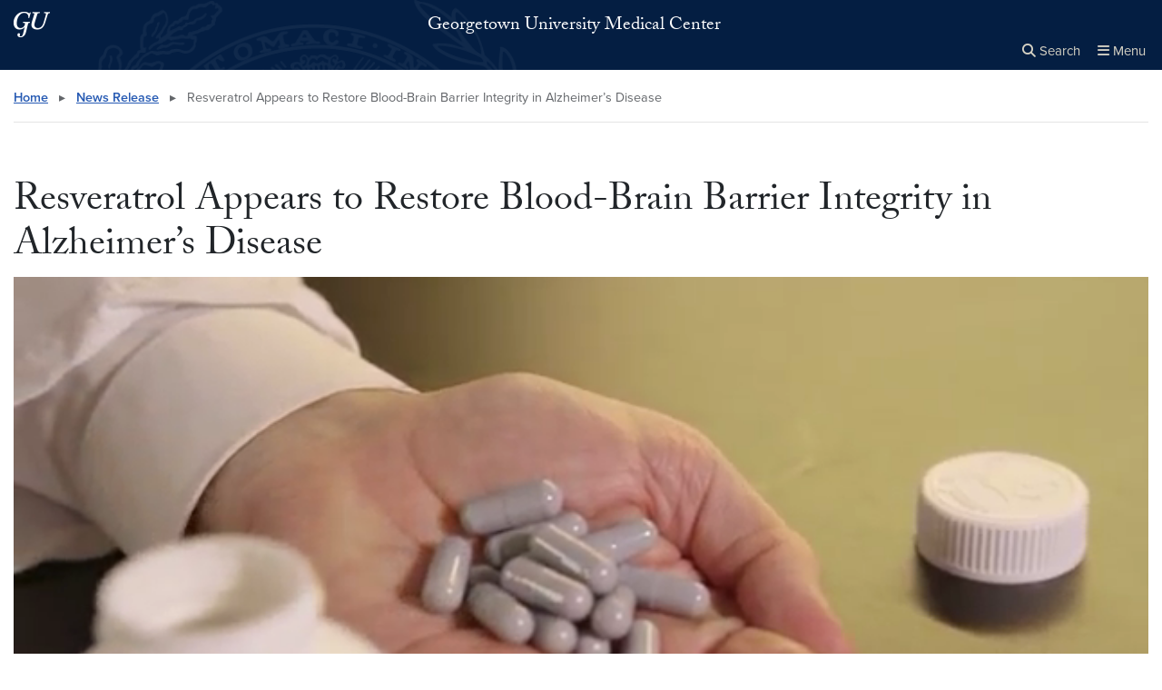

--- FILE ---
content_type: text/html; charset=UTF-8
request_url: https://gumc.georgetown.edu/news-release/resveratrol-appears-to-restore-blood-brain-barrier-integrity-in-alzheimers-disease/?ref=healthtips.kr
body_size: 26405
content:


<!DOCTYPE html>
<html class="no-js" lang="en-US">



<head>

  <title>
                      Resveratrol Appears to Restore Blood-Brain Barrier Integrity in Alzheimer&#x2019;s Disease |
      
      Georgetown University Medical Center | Georgetown University

      </title>

  <meta charset="UTF-8">
  <meta http-equiv="X-UA-Compatible" content="IE=edge"><script type="text/javascript">(window.NREUM||(NREUM={})).init={ajax:{deny_list:["bam.nr-data.net"]},feature_flags:["soft_nav"]};(window.NREUM||(NREUM={})).loader_config={licenseKey:"c7c498a9f4",applicationID:"168860141",browserID:"176519063"};;/*! For license information please see nr-loader-rum-1.308.0.min.js.LICENSE.txt */
(()=>{var e,t,r={163:(e,t,r)=>{"use strict";r.d(t,{j:()=>E});var n=r(384),i=r(1741);var a=r(2555);r(860).K7.genericEvents;const s="experimental.resources",o="register",c=e=>{if(!e||"string"!=typeof e)return!1;try{document.createDocumentFragment().querySelector(e)}catch{return!1}return!0};var d=r(2614),u=r(944),l=r(8122);const f="[data-nr-mask]",g=e=>(0,l.a)(e,(()=>{const e={feature_flags:[],experimental:{allow_registered_children:!1,resources:!1},mask_selector:"*",block_selector:"[data-nr-block]",mask_input_options:{color:!1,date:!1,"datetime-local":!1,email:!1,month:!1,number:!1,range:!1,search:!1,tel:!1,text:!1,time:!1,url:!1,week:!1,textarea:!1,select:!1,password:!0}};return{ajax:{deny_list:void 0,block_internal:!0,enabled:!0,autoStart:!0},api:{get allow_registered_children(){return e.feature_flags.includes(o)||e.experimental.allow_registered_children},set allow_registered_children(t){e.experimental.allow_registered_children=t},duplicate_registered_data:!1},browser_consent_mode:{enabled:!1},distributed_tracing:{enabled:void 0,exclude_newrelic_header:void 0,cors_use_newrelic_header:void 0,cors_use_tracecontext_headers:void 0,allowed_origins:void 0},get feature_flags(){return e.feature_flags},set feature_flags(t){e.feature_flags=t},generic_events:{enabled:!0,autoStart:!0},harvest:{interval:30},jserrors:{enabled:!0,autoStart:!0},logging:{enabled:!0,autoStart:!0},metrics:{enabled:!0,autoStart:!0},obfuscate:void 0,page_action:{enabled:!0},page_view_event:{enabled:!0,autoStart:!0},page_view_timing:{enabled:!0,autoStart:!0},performance:{capture_marks:!1,capture_measures:!1,capture_detail:!0,resources:{get enabled(){return e.feature_flags.includes(s)||e.experimental.resources},set enabled(t){e.experimental.resources=t},asset_types:[],first_party_domains:[],ignore_newrelic:!0}},privacy:{cookies_enabled:!0},proxy:{assets:void 0,beacon:void 0},session:{expiresMs:d.wk,inactiveMs:d.BB},session_replay:{autoStart:!0,enabled:!1,preload:!1,sampling_rate:10,error_sampling_rate:100,collect_fonts:!1,inline_images:!1,fix_stylesheets:!0,mask_all_inputs:!0,get mask_text_selector(){return e.mask_selector},set mask_text_selector(t){c(t)?e.mask_selector="".concat(t,",").concat(f):""===t||null===t?e.mask_selector=f:(0,u.R)(5,t)},get block_class(){return"nr-block"},get ignore_class(){return"nr-ignore"},get mask_text_class(){return"nr-mask"},get block_selector(){return e.block_selector},set block_selector(t){c(t)?e.block_selector+=",".concat(t):""!==t&&(0,u.R)(6,t)},get mask_input_options(){return e.mask_input_options},set mask_input_options(t){t&&"object"==typeof t?e.mask_input_options={...t,password:!0}:(0,u.R)(7,t)}},session_trace:{enabled:!0,autoStart:!0},soft_navigations:{enabled:!0,autoStart:!0},spa:{enabled:!0,autoStart:!0},ssl:void 0,user_actions:{enabled:!0,elementAttributes:["id","className","tagName","type"]}}})());var p=r(6154),m=r(9324);let h=0;const v={buildEnv:m.F3,distMethod:m.Xs,version:m.xv,originTime:p.WN},b={consented:!1},y={appMetadata:{},get consented(){return this.session?.state?.consent||b.consented},set consented(e){b.consented=e},customTransaction:void 0,denyList:void 0,disabled:!1,harvester:void 0,isolatedBacklog:!1,isRecording:!1,loaderType:void 0,maxBytes:3e4,obfuscator:void 0,onerror:void 0,ptid:void 0,releaseIds:{},session:void 0,timeKeeper:void 0,registeredEntities:[],jsAttributesMetadata:{bytes:0},get harvestCount(){return++h}},_=e=>{const t=(0,l.a)(e,y),r=Object.keys(v).reduce((e,t)=>(e[t]={value:v[t],writable:!1,configurable:!0,enumerable:!0},e),{});return Object.defineProperties(t,r)};var w=r(5701);const x=e=>{const t=e.startsWith("http");e+="/",r.p=t?e:"https://"+e};var R=r(7836),k=r(3241);const A={accountID:void 0,trustKey:void 0,agentID:void 0,licenseKey:void 0,applicationID:void 0,xpid:void 0},S=e=>(0,l.a)(e,A),T=new Set;function E(e,t={},r,s){let{init:o,info:c,loader_config:d,runtime:u={},exposed:l=!0}=t;if(!c){const e=(0,n.pV)();o=e.init,c=e.info,d=e.loader_config}e.init=g(o||{}),e.loader_config=S(d||{}),c.jsAttributes??={},p.bv&&(c.jsAttributes.isWorker=!0),e.info=(0,a.D)(c);const f=e.init,m=[c.beacon,c.errorBeacon];T.has(e.agentIdentifier)||(f.proxy.assets&&(x(f.proxy.assets),m.push(f.proxy.assets)),f.proxy.beacon&&m.push(f.proxy.beacon),e.beacons=[...m],function(e){const t=(0,n.pV)();Object.getOwnPropertyNames(i.W.prototype).forEach(r=>{const n=i.W.prototype[r];if("function"!=typeof n||"constructor"===n)return;let a=t[r];e[r]&&!1!==e.exposed&&"micro-agent"!==e.runtime?.loaderType&&(t[r]=(...t)=>{const n=e[r](...t);return a?a(...t):n})})}(e),(0,n.US)("activatedFeatures",w.B)),u.denyList=[...f.ajax.deny_list||[],...f.ajax.block_internal?m:[]],u.ptid=e.agentIdentifier,u.loaderType=r,e.runtime=_(u),T.has(e.agentIdentifier)||(e.ee=R.ee.get(e.agentIdentifier),e.exposed=l,(0,k.W)({agentIdentifier:e.agentIdentifier,drained:!!w.B?.[e.agentIdentifier],type:"lifecycle",name:"initialize",feature:void 0,data:e.config})),T.add(e.agentIdentifier)}},384:(e,t,r)=>{"use strict";r.d(t,{NT:()=>s,US:()=>u,Zm:()=>o,bQ:()=>d,dV:()=>c,pV:()=>l});var n=r(6154),i=r(1863),a=r(1910);const s={beacon:"bam.nr-data.net",errorBeacon:"bam.nr-data.net"};function o(){return n.gm.NREUM||(n.gm.NREUM={}),void 0===n.gm.newrelic&&(n.gm.newrelic=n.gm.NREUM),n.gm.NREUM}function c(){let e=o();return e.o||(e.o={ST:n.gm.setTimeout,SI:n.gm.setImmediate||n.gm.setInterval,CT:n.gm.clearTimeout,XHR:n.gm.XMLHttpRequest,REQ:n.gm.Request,EV:n.gm.Event,PR:n.gm.Promise,MO:n.gm.MutationObserver,FETCH:n.gm.fetch,WS:n.gm.WebSocket},(0,a.i)(...Object.values(e.o))),e}function d(e,t){let r=o();r.initializedAgents??={},t.initializedAt={ms:(0,i.t)(),date:new Date},r.initializedAgents[e]=t}function u(e,t){o()[e]=t}function l(){return function(){let e=o();const t=e.info||{};e.info={beacon:s.beacon,errorBeacon:s.errorBeacon,...t}}(),function(){let e=o();const t=e.init||{};e.init={...t}}(),c(),function(){let e=o();const t=e.loader_config||{};e.loader_config={...t}}(),o()}},782:(e,t,r)=>{"use strict";r.d(t,{T:()=>n});const n=r(860).K7.pageViewTiming},860:(e,t,r)=>{"use strict";r.d(t,{$J:()=>u,K7:()=>c,P3:()=>d,XX:()=>i,Yy:()=>o,df:()=>a,qY:()=>n,v4:()=>s});const n="events",i="jserrors",a="browser/blobs",s="rum",o="browser/logs",c={ajax:"ajax",genericEvents:"generic_events",jserrors:i,logging:"logging",metrics:"metrics",pageAction:"page_action",pageViewEvent:"page_view_event",pageViewTiming:"page_view_timing",sessionReplay:"session_replay",sessionTrace:"session_trace",softNav:"soft_navigations",spa:"spa"},d={[c.pageViewEvent]:1,[c.pageViewTiming]:2,[c.metrics]:3,[c.jserrors]:4,[c.spa]:5,[c.ajax]:6,[c.sessionTrace]:7,[c.softNav]:8,[c.sessionReplay]:9,[c.logging]:10,[c.genericEvents]:11},u={[c.pageViewEvent]:s,[c.pageViewTiming]:n,[c.ajax]:n,[c.spa]:n,[c.softNav]:n,[c.metrics]:i,[c.jserrors]:i,[c.sessionTrace]:a,[c.sessionReplay]:a,[c.logging]:o,[c.genericEvents]:"ins"}},944:(e,t,r)=>{"use strict";r.d(t,{R:()=>i});var n=r(3241);function i(e,t){"function"==typeof console.debug&&(console.debug("New Relic Warning: https://github.com/newrelic/newrelic-browser-agent/blob/main/docs/warning-codes.md#".concat(e),t),(0,n.W)({agentIdentifier:null,drained:null,type:"data",name:"warn",feature:"warn",data:{code:e,secondary:t}}))}},1687:(e,t,r)=>{"use strict";r.d(t,{Ak:()=>d,Ze:()=>f,x3:()=>u});var n=r(3241),i=r(7836),a=r(3606),s=r(860),o=r(2646);const c={};function d(e,t){const r={staged:!1,priority:s.P3[t]||0};l(e),c[e].get(t)||c[e].set(t,r)}function u(e,t){e&&c[e]&&(c[e].get(t)&&c[e].delete(t),p(e,t,!1),c[e].size&&g(e))}function l(e){if(!e)throw new Error("agentIdentifier required");c[e]||(c[e]=new Map)}function f(e="",t="feature",r=!1){if(l(e),!e||!c[e].get(t)||r)return p(e,t);c[e].get(t).staged=!0,g(e)}function g(e){const t=Array.from(c[e]);t.every(([e,t])=>t.staged)&&(t.sort((e,t)=>e[1].priority-t[1].priority),t.forEach(([t])=>{c[e].delete(t),p(e,t)}))}function p(e,t,r=!0){const s=e?i.ee.get(e):i.ee,c=a.i.handlers;if(!s.aborted&&s.backlog&&c){if((0,n.W)({agentIdentifier:e,type:"lifecycle",name:"drain",feature:t}),r){const e=s.backlog[t],r=c[t];if(r){for(let t=0;e&&t<e.length;++t)m(e[t],r);Object.entries(r).forEach(([e,t])=>{Object.values(t||{}).forEach(t=>{t[0]?.on&&t[0]?.context()instanceof o.y&&t[0].on(e,t[1])})})}}s.isolatedBacklog||delete c[t],s.backlog[t]=null,s.emit("drain-"+t,[])}}function m(e,t){var r=e[1];Object.values(t[r]||{}).forEach(t=>{var r=e[0];if(t[0]===r){var n=t[1],i=e[3],a=e[2];n.apply(i,a)}})}},1738:(e,t,r)=>{"use strict";r.d(t,{U:()=>g,Y:()=>f});var n=r(3241),i=r(9908),a=r(1863),s=r(944),o=r(5701),c=r(3969),d=r(8362),u=r(860),l=r(4261);function f(e,t,r,a){const f=a||r;!f||f[e]&&f[e]!==d.d.prototype[e]||(f[e]=function(){(0,i.p)(c.xV,["API/"+e+"/called"],void 0,u.K7.metrics,r.ee),(0,n.W)({agentIdentifier:r.agentIdentifier,drained:!!o.B?.[r.agentIdentifier],type:"data",name:"api",feature:l.Pl+e,data:{}});try{return t.apply(this,arguments)}catch(e){(0,s.R)(23,e)}})}function g(e,t,r,n,s){const o=e.info;null===r?delete o.jsAttributes[t]:o.jsAttributes[t]=r,(s||null===r)&&(0,i.p)(l.Pl+n,[(0,a.t)(),t,r],void 0,"session",e.ee)}},1741:(e,t,r)=>{"use strict";r.d(t,{W:()=>a});var n=r(944),i=r(4261);class a{#e(e,...t){if(this[e]!==a.prototype[e])return this[e](...t);(0,n.R)(35,e)}addPageAction(e,t){return this.#e(i.hG,e,t)}register(e){return this.#e(i.eY,e)}recordCustomEvent(e,t){return this.#e(i.fF,e,t)}setPageViewName(e,t){return this.#e(i.Fw,e,t)}setCustomAttribute(e,t,r){return this.#e(i.cD,e,t,r)}noticeError(e,t){return this.#e(i.o5,e,t)}setUserId(e,t=!1){return this.#e(i.Dl,e,t)}setApplicationVersion(e){return this.#e(i.nb,e)}setErrorHandler(e){return this.#e(i.bt,e)}addRelease(e,t){return this.#e(i.k6,e,t)}log(e,t){return this.#e(i.$9,e,t)}start(){return this.#e(i.d3)}finished(e){return this.#e(i.BL,e)}recordReplay(){return this.#e(i.CH)}pauseReplay(){return this.#e(i.Tb)}addToTrace(e){return this.#e(i.U2,e)}setCurrentRouteName(e){return this.#e(i.PA,e)}interaction(e){return this.#e(i.dT,e)}wrapLogger(e,t,r){return this.#e(i.Wb,e,t,r)}measure(e,t){return this.#e(i.V1,e,t)}consent(e){return this.#e(i.Pv,e)}}},1863:(e,t,r)=>{"use strict";function n(){return Math.floor(performance.now())}r.d(t,{t:()=>n})},1910:(e,t,r)=>{"use strict";r.d(t,{i:()=>a});var n=r(944);const i=new Map;function a(...e){return e.every(e=>{if(i.has(e))return i.get(e);const t="function"==typeof e?e.toString():"",r=t.includes("[native code]"),a=t.includes("nrWrapper");return r||a||(0,n.R)(64,e?.name||t),i.set(e,r),r})}},2555:(e,t,r)=>{"use strict";r.d(t,{D:()=>o,f:()=>s});var n=r(384),i=r(8122);const a={beacon:n.NT.beacon,errorBeacon:n.NT.errorBeacon,licenseKey:void 0,applicationID:void 0,sa:void 0,queueTime:void 0,applicationTime:void 0,ttGuid:void 0,user:void 0,account:void 0,product:void 0,extra:void 0,jsAttributes:{},userAttributes:void 0,atts:void 0,transactionName:void 0,tNamePlain:void 0};function s(e){try{return!!e.licenseKey&&!!e.errorBeacon&&!!e.applicationID}catch(e){return!1}}const o=e=>(0,i.a)(e,a)},2614:(e,t,r)=>{"use strict";r.d(t,{BB:()=>s,H3:()=>n,g:()=>d,iL:()=>c,tS:()=>o,uh:()=>i,wk:()=>a});const n="NRBA",i="SESSION",a=144e5,s=18e5,o={STARTED:"session-started",PAUSE:"session-pause",RESET:"session-reset",RESUME:"session-resume",UPDATE:"session-update"},c={SAME_TAB:"same-tab",CROSS_TAB:"cross-tab"},d={OFF:0,FULL:1,ERROR:2}},2646:(e,t,r)=>{"use strict";r.d(t,{y:()=>n});class n{constructor(e){this.contextId=e}}},2843:(e,t,r)=>{"use strict";r.d(t,{G:()=>a,u:()=>i});var n=r(3878);function i(e,t=!1,r,i){(0,n.DD)("visibilitychange",function(){if(t)return void("hidden"===document.visibilityState&&e());e(document.visibilityState)},r,i)}function a(e,t,r){(0,n.sp)("pagehide",e,t,r)}},3241:(e,t,r)=>{"use strict";r.d(t,{W:()=>a});var n=r(6154);const i="newrelic";function a(e={}){try{n.gm.dispatchEvent(new CustomEvent(i,{detail:e}))}catch(e){}}},3606:(e,t,r)=>{"use strict";r.d(t,{i:()=>a});var n=r(9908);a.on=s;var i=a.handlers={};function a(e,t,r,a){s(a||n.d,i,e,t,r)}function s(e,t,r,i,a){a||(a="feature"),e||(e=n.d);var s=t[a]=t[a]||{};(s[r]=s[r]||[]).push([e,i])}},3878:(e,t,r)=>{"use strict";function n(e,t){return{capture:e,passive:!1,signal:t}}function i(e,t,r=!1,i){window.addEventListener(e,t,n(r,i))}function a(e,t,r=!1,i){document.addEventListener(e,t,n(r,i))}r.d(t,{DD:()=>a,jT:()=>n,sp:()=>i})},3969:(e,t,r)=>{"use strict";r.d(t,{TZ:()=>n,XG:()=>o,rs:()=>i,xV:()=>s,z_:()=>a});const n=r(860).K7.metrics,i="sm",a="cm",s="storeSupportabilityMetrics",o="storeEventMetrics"},4234:(e,t,r)=>{"use strict";r.d(t,{W:()=>a});var n=r(7836),i=r(1687);class a{constructor(e,t){this.agentIdentifier=e,this.ee=n.ee.get(e),this.featureName=t,this.blocked=!1}deregisterDrain(){(0,i.x3)(this.agentIdentifier,this.featureName)}}},4261:(e,t,r)=>{"use strict";r.d(t,{$9:()=>d,BL:()=>o,CH:()=>g,Dl:()=>_,Fw:()=>y,PA:()=>h,Pl:()=>n,Pv:()=>k,Tb:()=>l,U2:()=>a,V1:()=>R,Wb:()=>x,bt:()=>b,cD:()=>v,d3:()=>w,dT:()=>c,eY:()=>p,fF:()=>f,hG:()=>i,k6:()=>s,nb:()=>m,o5:()=>u});const n="api-",i="addPageAction",a="addToTrace",s="addRelease",o="finished",c="interaction",d="log",u="noticeError",l="pauseReplay",f="recordCustomEvent",g="recordReplay",p="register",m="setApplicationVersion",h="setCurrentRouteName",v="setCustomAttribute",b="setErrorHandler",y="setPageViewName",_="setUserId",w="start",x="wrapLogger",R="measure",k="consent"},5289:(e,t,r)=>{"use strict";r.d(t,{GG:()=>s,Qr:()=>c,sB:()=>o});var n=r(3878),i=r(6389);function a(){return"undefined"==typeof document||"complete"===document.readyState}function s(e,t){if(a())return e();const r=(0,i.J)(e),s=setInterval(()=>{a()&&(clearInterval(s),r())},500);(0,n.sp)("load",r,t)}function o(e){if(a())return e();(0,n.DD)("DOMContentLoaded",e)}function c(e){if(a())return e();(0,n.sp)("popstate",e)}},5607:(e,t,r)=>{"use strict";r.d(t,{W:()=>n});const n=(0,r(9566).bz)()},5701:(e,t,r)=>{"use strict";r.d(t,{B:()=>a,t:()=>s});var n=r(3241);const i=new Set,a={};function s(e,t){const r=t.agentIdentifier;a[r]??={},e&&"object"==typeof e&&(i.has(r)||(t.ee.emit("rumresp",[e]),a[r]=e,i.add(r),(0,n.W)({agentIdentifier:r,loaded:!0,drained:!0,type:"lifecycle",name:"load",feature:void 0,data:e})))}},6154:(e,t,r)=>{"use strict";r.d(t,{OF:()=>c,RI:()=>i,WN:()=>u,bv:()=>a,eN:()=>l,gm:()=>s,mw:()=>o,sb:()=>d});var n=r(1863);const i="undefined"!=typeof window&&!!window.document,a="undefined"!=typeof WorkerGlobalScope&&("undefined"!=typeof self&&self instanceof WorkerGlobalScope&&self.navigator instanceof WorkerNavigator||"undefined"!=typeof globalThis&&globalThis instanceof WorkerGlobalScope&&globalThis.navigator instanceof WorkerNavigator),s=i?window:"undefined"!=typeof WorkerGlobalScope&&("undefined"!=typeof self&&self instanceof WorkerGlobalScope&&self||"undefined"!=typeof globalThis&&globalThis instanceof WorkerGlobalScope&&globalThis),o=Boolean("hidden"===s?.document?.visibilityState),c=/iPad|iPhone|iPod/.test(s.navigator?.userAgent),d=c&&"undefined"==typeof SharedWorker,u=((()=>{const e=s.navigator?.userAgent?.match(/Firefox[/\s](\d+\.\d+)/);Array.isArray(e)&&e.length>=2&&e[1]})(),Date.now()-(0,n.t)()),l=()=>"undefined"!=typeof PerformanceNavigationTiming&&s?.performance?.getEntriesByType("navigation")?.[0]?.responseStart},6389:(e,t,r)=>{"use strict";function n(e,t=500,r={}){const n=r?.leading||!1;let i;return(...r)=>{n&&void 0===i&&(e.apply(this,r),i=setTimeout(()=>{i=clearTimeout(i)},t)),n||(clearTimeout(i),i=setTimeout(()=>{e.apply(this,r)},t))}}function i(e){let t=!1;return(...r)=>{t||(t=!0,e.apply(this,r))}}r.d(t,{J:()=>i,s:()=>n})},6630:(e,t,r)=>{"use strict";r.d(t,{T:()=>n});const n=r(860).K7.pageViewEvent},7699:(e,t,r)=>{"use strict";r.d(t,{It:()=>a,KC:()=>o,No:()=>i,qh:()=>s});var n=r(860);const i=16e3,a=1e6,s="SESSION_ERROR",o={[n.K7.logging]:!0,[n.K7.genericEvents]:!1,[n.K7.jserrors]:!1,[n.K7.ajax]:!1}},7836:(e,t,r)=>{"use strict";r.d(t,{P:()=>o,ee:()=>c});var n=r(384),i=r(8990),a=r(2646),s=r(5607);const o="nr@context:".concat(s.W),c=function e(t,r){var n={},s={},u={},l=!1;try{l=16===r.length&&d.initializedAgents?.[r]?.runtime.isolatedBacklog}catch(e){}var f={on:p,addEventListener:p,removeEventListener:function(e,t){var r=n[e];if(!r)return;for(var i=0;i<r.length;i++)r[i]===t&&r.splice(i,1)},emit:function(e,r,n,i,a){!1!==a&&(a=!0);if(c.aborted&&!i)return;t&&a&&t.emit(e,r,n);var o=g(n);m(e).forEach(e=>{e.apply(o,r)});var d=v()[s[e]];d&&d.push([f,e,r,o]);return o},get:h,listeners:m,context:g,buffer:function(e,t){const r=v();if(t=t||"feature",f.aborted)return;Object.entries(e||{}).forEach(([e,n])=>{s[n]=t,t in r||(r[t]=[])})},abort:function(){f._aborted=!0,Object.keys(f.backlog).forEach(e=>{delete f.backlog[e]})},isBuffering:function(e){return!!v()[s[e]]},debugId:r,backlog:l?{}:t&&"object"==typeof t.backlog?t.backlog:{},isolatedBacklog:l};return Object.defineProperty(f,"aborted",{get:()=>{let e=f._aborted||!1;return e||(t&&(e=t.aborted),e)}}),f;function g(e){return e&&e instanceof a.y?e:e?(0,i.I)(e,o,()=>new a.y(o)):new a.y(o)}function p(e,t){n[e]=m(e).concat(t)}function m(e){return n[e]||[]}function h(t){return u[t]=u[t]||e(f,t)}function v(){return f.backlog}}(void 0,"globalEE"),d=(0,n.Zm)();d.ee||(d.ee=c)},8122:(e,t,r)=>{"use strict";r.d(t,{a:()=>i});var n=r(944);function i(e,t){try{if(!e||"object"!=typeof e)return(0,n.R)(3);if(!t||"object"!=typeof t)return(0,n.R)(4);const r=Object.create(Object.getPrototypeOf(t),Object.getOwnPropertyDescriptors(t)),a=0===Object.keys(r).length?e:r;for(let s in a)if(void 0!==e[s])try{if(null===e[s]){r[s]=null;continue}Array.isArray(e[s])&&Array.isArray(t[s])?r[s]=Array.from(new Set([...e[s],...t[s]])):"object"==typeof e[s]&&"object"==typeof t[s]?r[s]=i(e[s],t[s]):r[s]=e[s]}catch(e){r[s]||(0,n.R)(1,e)}return r}catch(e){(0,n.R)(2,e)}}},8362:(e,t,r)=>{"use strict";r.d(t,{d:()=>a});var n=r(9566),i=r(1741);class a extends i.W{agentIdentifier=(0,n.LA)(16)}},8374:(e,t,r)=>{r.nc=(()=>{try{return document?.currentScript?.nonce}catch(e){}return""})()},8990:(e,t,r)=>{"use strict";r.d(t,{I:()=>i});var n=Object.prototype.hasOwnProperty;function i(e,t,r){if(n.call(e,t))return e[t];var i=r();if(Object.defineProperty&&Object.keys)try{return Object.defineProperty(e,t,{value:i,writable:!0,enumerable:!1}),i}catch(e){}return e[t]=i,i}},9324:(e,t,r)=>{"use strict";r.d(t,{F3:()=>i,Xs:()=>a,xv:()=>n});const n="1.308.0",i="PROD",a="CDN"},9566:(e,t,r)=>{"use strict";r.d(t,{LA:()=>o,bz:()=>s});var n=r(6154);const i="xxxxxxxx-xxxx-4xxx-yxxx-xxxxxxxxxxxx";function a(e,t){return e?15&e[t]:16*Math.random()|0}function s(){const e=n.gm?.crypto||n.gm?.msCrypto;let t,r=0;return e&&e.getRandomValues&&(t=e.getRandomValues(new Uint8Array(30))),i.split("").map(e=>"x"===e?a(t,r++).toString(16):"y"===e?(3&a()|8).toString(16):e).join("")}function o(e){const t=n.gm?.crypto||n.gm?.msCrypto;let r,i=0;t&&t.getRandomValues&&(r=t.getRandomValues(new Uint8Array(e)));const s=[];for(var o=0;o<e;o++)s.push(a(r,i++).toString(16));return s.join("")}},9908:(e,t,r)=>{"use strict";r.d(t,{d:()=>n,p:()=>i});var n=r(7836).ee.get("handle");function i(e,t,r,i,a){a?(a.buffer([e],i),a.emit(e,t,r)):(n.buffer([e],i),n.emit(e,t,r))}}},n={};function i(e){var t=n[e];if(void 0!==t)return t.exports;var a=n[e]={exports:{}};return r[e](a,a.exports,i),a.exports}i.m=r,i.d=(e,t)=>{for(var r in t)i.o(t,r)&&!i.o(e,r)&&Object.defineProperty(e,r,{enumerable:!0,get:t[r]})},i.f={},i.e=e=>Promise.all(Object.keys(i.f).reduce((t,r)=>(i.f[r](e,t),t),[])),i.u=e=>"nr-rum-1.308.0.min.js",i.o=(e,t)=>Object.prototype.hasOwnProperty.call(e,t),e={},t="NRBA-1.308.0.PROD:",i.l=(r,n,a,s)=>{if(e[r])e[r].push(n);else{var o,c;if(void 0!==a)for(var d=document.getElementsByTagName("script"),u=0;u<d.length;u++){var l=d[u];if(l.getAttribute("src")==r||l.getAttribute("data-webpack")==t+a){o=l;break}}if(!o){c=!0;var f={296:"sha512-+MIMDsOcckGXa1EdWHqFNv7P+JUkd5kQwCBr3KE6uCvnsBNUrdSt4a/3/L4j4TxtnaMNjHpza2/erNQbpacJQA=="};(o=document.createElement("script")).charset="utf-8",i.nc&&o.setAttribute("nonce",i.nc),o.setAttribute("data-webpack",t+a),o.src=r,0!==o.src.indexOf(window.location.origin+"/")&&(o.crossOrigin="anonymous"),f[s]&&(o.integrity=f[s])}e[r]=[n];var g=(t,n)=>{o.onerror=o.onload=null,clearTimeout(p);var i=e[r];if(delete e[r],o.parentNode&&o.parentNode.removeChild(o),i&&i.forEach(e=>e(n)),t)return t(n)},p=setTimeout(g.bind(null,void 0,{type:"timeout",target:o}),12e4);o.onerror=g.bind(null,o.onerror),o.onload=g.bind(null,o.onload),c&&document.head.appendChild(o)}},i.r=e=>{"undefined"!=typeof Symbol&&Symbol.toStringTag&&Object.defineProperty(e,Symbol.toStringTag,{value:"Module"}),Object.defineProperty(e,"__esModule",{value:!0})},i.p="https://js-agent.newrelic.com/",(()=>{var e={374:0,840:0};i.f.j=(t,r)=>{var n=i.o(e,t)?e[t]:void 0;if(0!==n)if(n)r.push(n[2]);else{var a=new Promise((r,i)=>n=e[t]=[r,i]);r.push(n[2]=a);var s=i.p+i.u(t),o=new Error;i.l(s,r=>{if(i.o(e,t)&&(0!==(n=e[t])&&(e[t]=void 0),n)){var a=r&&("load"===r.type?"missing":r.type),s=r&&r.target&&r.target.src;o.message="Loading chunk "+t+" failed: ("+a+": "+s+")",o.name="ChunkLoadError",o.type=a,o.request=s,n[1](o)}},"chunk-"+t,t)}};var t=(t,r)=>{var n,a,[s,o,c]=r,d=0;if(s.some(t=>0!==e[t])){for(n in o)i.o(o,n)&&(i.m[n]=o[n]);if(c)c(i)}for(t&&t(r);d<s.length;d++)a=s[d],i.o(e,a)&&e[a]&&e[a][0](),e[a]=0},r=self["webpackChunk:NRBA-1.308.0.PROD"]=self["webpackChunk:NRBA-1.308.0.PROD"]||[];r.forEach(t.bind(null,0)),r.push=t.bind(null,r.push.bind(r))})(),(()=>{"use strict";i(8374);var e=i(8362),t=i(860);const r=Object.values(t.K7);var n=i(163);var a=i(9908),s=i(1863),o=i(4261),c=i(1738);var d=i(1687),u=i(4234),l=i(5289),f=i(6154),g=i(944),p=i(384);const m=e=>f.RI&&!0===e?.privacy.cookies_enabled;function h(e){return!!(0,p.dV)().o.MO&&m(e)&&!0===e?.session_trace.enabled}var v=i(6389),b=i(7699);class y extends u.W{constructor(e,t){super(e.agentIdentifier,t),this.agentRef=e,this.abortHandler=void 0,this.featAggregate=void 0,this.loadedSuccessfully=void 0,this.onAggregateImported=new Promise(e=>{this.loadedSuccessfully=e}),this.deferred=Promise.resolve(),!1===e.init[this.featureName].autoStart?this.deferred=new Promise((t,r)=>{this.ee.on("manual-start-all",(0,v.J)(()=>{(0,d.Ak)(e.agentIdentifier,this.featureName),t()}))}):(0,d.Ak)(e.agentIdentifier,t)}importAggregator(e,t,r={}){if(this.featAggregate)return;const n=async()=>{let n;await this.deferred;try{if(m(e.init)){const{setupAgentSession:t}=await i.e(296).then(i.bind(i,3305));n=t(e)}}catch(e){(0,g.R)(20,e),this.ee.emit("internal-error",[e]),(0,a.p)(b.qh,[e],void 0,this.featureName,this.ee)}try{if(!this.#t(this.featureName,n,e.init))return(0,d.Ze)(this.agentIdentifier,this.featureName),void this.loadedSuccessfully(!1);const{Aggregate:i}=await t();this.featAggregate=new i(e,r),e.runtime.harvester.initializedAggregates.push(this.featAggregate),this.loadedSuccessfully(!0)}catch(e){(0,g.R)(34,e),this.abortHandler?.(),(0,d.Ze)(this.agentIdentifier,this.featureName,!0),this.loadedSuccessfully(!1),this.ee&&this.ee.abort()}};f.RI?(0,l.GG)(()=>n(),!0):n()}#t(e,r,n){if(this.blocked)return!1;switch(e){case t.K7.sessionReplay:return h(n)&&!!r;case t.K7.sessionTrace:return!!r;default:return!0}}}var _=i(6630),w=i(2614),x=i(3241);class R extends y{static featureName=_.T;constructor(e){var t;super(e,_.T),this.setupInspectionEvents(e.agentIdentifier),t=e,(0,c.Y)(o.Fw,function(e,r){"string"==typeof e&&("/"!==e.charAt(0)&&(e="/"+e),t.runtime.customTransaction=(r||"http://custom.transaction")+e,(0,a.p)(o.Pl+o.Fw,[(0,s.t)()],void 0,void 0,t.ee))},t),this.importAggregator(e,()=>i.e(296).then(i.bind(i,3943)))}setupInspectionEvents(e){const t=(t,r)=>{t&&(0,x.W)({agentIdentifier:e,timeStamp:t.timeStamp,loaded:"complete"===t.target.readyState,type:"window",name:r,data:t.target.location+""})};(0,l.sB)(e=>{t(e,"DOMContentLoaded")}),(0,l.GG)(e=>{t(e,"load")}),(0,l.Qr)(e=>{t(e,"navigate")}),this.ee.on(w.tS.UPDATE,(t,r)=>{(0,x.W)({agentIdentifier:e,type:"lifecycle",name:"session",data:r})})}}class k extends e.d{constructor(e){var t;(super(),f.gm)?(this.features={},(0,p.bQ)(this.agentIdentifier,this),this.desiredFeatures=new Set(e.features||[]),this.desiredFeatures.add(R),(0,n.j)(this,e,e.loaderType||"agent"),t=this,(0,c.Y)(o.cD,function(e,r,n=!1){if("string"==typeof e){if(["string","number","boolean"].includes(typeof r)||null===r)return(0,c.U)(t,e,r,o.cD,n);(0,g.R)(40,typeof r)}else(0,g.R)(39,typeof e)},t),function(e){(0,c.Y)(o.Dl,function(t,r=!1){if("string"!=typeof t&&null!==t)return void(0,g.R)(41,typeof t);const n=e.info.jsAttributes["enduser.id"];r&&null!=n&&n!==t?(0,a.p)(o.Pl+"setUserIdAndResetSession",[t],void 0,"session",e.ee):(0,c.U)(e,"enduser.id",t,o.Dl,!0)},e)}(this),function(e){(0,c.Y)(o.nb,function(t){if("string"==typeof t||null===t)return(0,c.U)(e,"application.version",t,o.nb,!1);(0,g.R)(42,typeof t)},e)}(this),function(e){(0,c.Y)(o.d3,function(){e.ee.emit("manual-start-all")},e)}(this),function(e){(0,c.Y)(o.Pv,function(t=!0){if("boolean"==typeof t){if((0,a.p)(o.Pl+o.Pv,[t],void 0,"session",e.ee),e.runtime.consented=t,t){const t=e.features.page_view_event;t.onAggregateImported.then(e=>{const r=t.featAggregate;e&&!r.sentRum&&r.sendRum()})}}else(0,g.R)(65,typeof t)},e)}(this),this.run()):(0,g.R)(21)}get config(){return{info:this.info,init:this.init,loader_config:this.loader_config,runtime:this.runtime}}get api(){return this}run(){try{const e=function(e){const t={};return r.forEach(r=>{t[r]=!!e[r]?.enabled}),t}(this.init),n=[...this.desiredFeatures];n.sort((e,r)=>t.P3[e.featureName]-t.P3[r.featureName]),n.forEach(r=>{if(!e[r.featureName]&&r.featureName!==t.K7.pageViewEvent)return;if(r.featureName===t.K7.spa)return void(0,g.R)(67);const n=function(e){switch(e){case t.K7.ajax:return[t.K7.jserrors];case t.K7.sessionTrace:return[t.K7.ajax,t.K7.pageViewEvent];case t.K7.sessionReplay:return[t.K7.sessionTrace];case t.K7.pageViewTiming:return[t.K7.pageViewEvent];default:return[]}}(r.featureName).filter(e=>!(e in this.features));n.length>0&&(0,g.R)(36,{targetFeature:r.featureName,missingDependencies:n}),this.features[r.featureName]=new r(this)})}catch(e){(0,g.R)(22,e);for(const e in this.features)this.features[e].abortHandler?.();const t=(0,p.Zm)();delete t.initializedAgents[this.agentIdentifier]?.features,delete this.sharedAggregator;return t.ee.get(this.agentIdentifier).abort(),!1}}}var A=i(2843),S=i(782);class T extends y{static featureName=S.T;constructor(e){super(e,S.T),f.RI&&((0,A.u)(()=>(0,a.p)("docHidden",[(0,s.t)()],void 0,S.T,this.ee),!0),(0,A.G)(()=>(0,a.p)("winPagehide",[(0,s.t)()],void 0,S.T,this.ee)),this.importAggregator(e,()=>i.e(296).then(i.bind(i,2117))))}}var E=i(3969);class I extends y{static featureName=E.TZ;constructor(e){super(e,E.TZ),f.RI&&document.addEventListener("securitypolicyviolation",e=>{(0,a.p)(E.xV,["Generic/CSPViolation/Detected"],void 0,this.featureName,this.ee)}),this.importAggregator(e,()=>i.e(296).then(i.bind(i,9623)))}}new k({features:[R,T,I],loaderType:"lite"})})()})();</script>
  <meta name="viewport" content="width=device-width, initial-scale=1">
  <link rel="pingback" href="">

  <link rel="apple-touch-icon" href="https://gumc.georgetown.edu/wp-content/themes/wp-theme-whnu/images/icons/apple-touch-icon.png">
  <link rel="apple-touch-icon" href="https://gumc.georgetown.edu/wp-content/themes/wp-theme-whnu/images/icons/apple-touch-icon-152x152.png" sizes="152x152">
  <link rel="apple-touch-icon" href="https://gumc.georgetown.edu/wp-content/themes/wp-theme-whnu/images/icons/apple-touch-icon-167x167.png" sizes="167x167">
  <link rel="apple-touch-icon" href="https://gumc.georgetown.edu/wp-content/themes/wp-theme-whnu/images/icons/apple-touch-icon-180x180.png" sizes="180x180">
  <link rel="icon" href="https://gumc.georgetown.edu/wp-content/themes/wp-theme-whnu/images/icons/icon-hires.png">
  <link rel="icon" href="https://gumc.georgetown.edu/wp-content/themes/wp-theme-whnu/images/icons/icon-normal.png">

  <script>document.documentElement.classList.replace('no-js','js');</script>

  <meta name='robots' content='index, follow, max-image-preview:large, max-snippet:-1, max-video-preview:-1' />

	<!-- This site is optimized with the Yoast SEO plugin v26.6 - https://yoast.com/wordpress/plugins/seo/ -->
	<link rel="canonical" href="https://gumc.georgetown.edu/news-release/resveratrol-appears-to-restore-blood-brain-barrier-integrity-in-alzheimers-disease/" />
	<meta property="og:locale" content="en_US" />
	<meta property="og:type" content="article" />
	<meta property="og:title" content="Resveratrol Appears to Restore Blood-Brain Barrier Integrity in Alzheimer&#x2019;s Disease - Georgetown University Medical Center" />
	<meta property="og:description" content="TORONTO (July 27, 2016)&nbsp;— Resveratrol, given to Alzheimer’s patients, appears to restore the integrity of the blood-brain barrier, reducing the ability of harmful immune molecules secreted by immune cells to infiltrate from the body into brain tissues, say researchers at Georgetown University Medical Center. The reduction in neuronal inflammation slowed the cognitive decline of patients, [&hellip;]" />
	<meta property="og:url" content="https://gumc.georgetown.edu/news-release/resveratrol-appears-to-restore-blood-brain-barrier-integrity-in-alzheimers-disease/" />
	<meta property="og:site_name" content="Georgetown University Medical Center" />
	<meta property="article:published_time" content="2016-07-24T02:38:05+00:00" />
	<meta property="article:modified_time" content="2019-10-17T18:18:17+00:00" />
	<meta property="og:image" content="https://gumc.georgetown.edu/wp-content/uploads/2016/07/resveratrol.png" />
	<meta property="og:image:width" content="631" />
	<meta property="og:image:height" content="363" />
	<meta property="og:image:type" content="image/png" />
	<meta name="twitter:card" content="summary_large_image" />
	<meta name="twitter:label1" content="Written by" />
	<meta name="twitter:data1" content="" />
	<meta name="twitter:label2" content="Est. reading time" />
	<meta name="twitter:data2" content="5 minutes" />
	<script type="application/ld+json" class="yoast-schema-graph">{"@context":"https://schema.org","@graph":[{"@type":"WebPage","@id":"https://gumc.georgetown.edu/news-release/resveratrol-appears-to-restore-blood-brain-barrier-integrity-in-alzheimers-disease/","url":"https://gumc.georgetown.edu/news-release/resveratrol-appears-to-restore-blood-brain-barrier-integrity-in-alzheimers-disease/","name":"Resveratrol Appears to Restore Blood-Brain Barrier Integrity in Alzheimer&#x2019;s Disease - Georgetown University Medical Center","isPartOf":{"@id":"https://gumc.georgetown.edu/#website"},"primaryImageOfPage":{"@id":"https://gumc.georgetown.edu/news-release/resveratrol-appears-to-restore-blood-brain-barrier-integrity-in-alzheimers-disease/#primaryimage"},"image":{"@id":"https://gumc.georgetown.edu/news-release/resveratrol-appears-to-restore-blood-brain-barrier-integrity-in-alzheimers-disease/#primaryimage"},"thumbnailUrl":"https://gumc.georgetown.edu/wp-content/uploads/2016/07/resveratrol.png","datePublished":"2016-07-24T02:38:05+00:00","dateModified":"2019-10-17T18:18:17+00:00","author":{"@id":""},"breadcrumb":{"@id":"https://gumc.georgetown.edu/news-release/resveratrol-appears-to-restore-blood-brain-barrier-integrity-in-alzheimers-disease/#breadcrumb"},"inLanguage":"en-US","potentialAction":[{"@type":"ReadAction","target":["https://gumc.georgetown.edu/news-release/resveratrol-appears-to-restore-blood-brain-barrier-integrity-in-alzheimers-disease/"]}]},{"@type":"ImageObject","inLanguage":"en-US","@id":"https://gumc.georgetown.edu/news-release/resveratrol-appears-to-restore-blood-brain-barrier-integrity-in-alzheimers-disease/#primaryimage","url":"https://gumc.georgetown.edu/wp-content/uploads/2016/07/resveratrol.png","contentUrl":"https://gumc.georgetown.edu/wp-content/uploads/2016/07/resveratrol.png","width":631,"height":363,"caption":"Resveratrol is a naturally occurring compound found in foods such as red grapes, red wine, raspberries and dark chocolate."},{"@type":"BreadcrumbList","@id":"https://gumc.georgetown.edu/news-release/resveratrol-appears-to-restore-blood-brain-barrier-integrity-in-alzheimers-disease/#breadcrumb","itemListElement":[{"@type":"ListItem","position":1,"name":"Home","item":"https://gumc.georgetown.edu/"},{"@type":"ListItem","position":2,"name":"Resveratrol Appears to Restore Blood-Brain Barrier Integrity in Alzheimer&#x2019;s Disease"}]},{"@type":"WebSite","@id":"https://gumc.georgetown.edu/#website","url":"https://gumc.georgetown.edu/","name":"Georgetown University Medical Center","description":"","potentialAction":[{"@type":"SearchAction","target":{"@type":"EntryPoint","urlTemplate":"https://gumc.georgetown.edu/?s={search_term_string}"},"query-input":{"@type":"PropertyValueSpecification","valueRequired":true,"valueName":"search_term_string"}}],"inLanguage":"en-US"},{"@type":"Person","@id":"","url":"https://gumc.georgetown.edu/author/"}]}</script>
	<!-- / Yoast SEO plugin. -->


<link rel='dns-prefetch' href='//gumc.georgetown.edu' />
<link rel='dns-prefetch' href='//cdn.jsdelivr.net' />
<link rel='dns-prefetch' href='//use.typekit.net' />
<link rel='preconnect' href='https://cdn.jsdelivr.net' />
<script type="text/javascript">
/* <![CDATA[ */
window._wpemojiSettings = {"baseUrl":"https:\/\/s.w.org\/images\/core\/emoji\/16.0.1\/72x72\/","ext":".png","svgUrl":"https:\/\/s.w.org\/images\/core\/emoji\/16.0.1\/svg\/","svgExt":".svg","source":{"concatemoji":"https:\/\/gumc.georgetown.edu\/wp-includes\/js\/wp-emoji-release.min.js?ver=6.8.3"}};
/*! This file is auto-generated */
!function(s,n){var o,i,e;function c(e){try{var t={supportTests:e,timestamp:(new Date).valueOf()};sessionStorage.setItem(o,JSON.stringify(t))}catch(e){}}function p(e,t,n){e.clearRect(0,0,e.canvas.width,e.canvas.height),e.fillText(t,0,0);var t=new Uint32Array(e.getImageData(0,0,e.canvas.width,e.canvas.height).data),a=(e.clearRect(0,0,e.canvas.width,e.canvas.height),e.fillText(n,0,0),new Uint32Array(e.getImageData(0,0,e.canvas.width,e.canvas.height).data));return t.every(function(e,t){return e===a[t]})}function u(e,t){e.clearRect(0,0,e.canvas.width,e.canvas.height),e.fillText(t,0,0);for(var n=e.getImageData(16,16,1,1),a=0;a<n.data.length;a++)if(0!==n.data[a])return!1;return!0}function f(e,t,n,a){switch(t){case"flag":return n(e,"\ud83c\udff3\ufe0f\u200d\u26a7\ufe0f","\ud83c\udff3\ufe0f\u200b\u26a7\ufe0f")?!1:!n(e,"\ud83c\udde8\ud83c\uddf6","\ud83c\udde8\u200b\ud83c\uddf6")&&!n(e,"\ud83c\udff4\udb40\udc67\udb40\udc62\udb40\udc65\udb40\udc6e\udb40\udc67\udb40\udc7f","\ud83c\udff4\u200b\udb40\udc67\u200b\udb40\udc62\u200b\udb40\udc65\u200b\udb40\udc6e\u200b\udb40\udc67\u200b\udb40\udc7f");case"emoji":return!a(e,"\ud83e\udedf")}return!1}function g(e,t,n,a){var r="undefined"!=typeof WorkerGlobalScope&&self instanceof WorkerGlobalScope?new OffscreenCanvas(300,150):s.createElement("canvas"),o=r.getContext("2d",{willReadFrequently:!0}),i=(o.textBaseline="top",o.font="600 32px Arial",{});return e.forEach(function(e){i[e]=t(o,e,n,a)}),i}function t(e){var t=s.createElement("script");t.src=e,t.defer=!0,s.head.appendChild(t)}"undefined"!=typeof Promise&&(o="wpEmojiSettingsSupports",i=["flag","emoji"],n.supports={everything:!0,everythingExceptFlag:!0},e=new Promise(function(e){s.addEventListener("DOMContentLoaded",e,{once:!0})}),new Promise(function(t){var n=function(){try{var e=JSON.parse(sessionStorage.getItem(o));if("object"==typeof e&&"number"==typeof e.timestamp&&(new Date).valueOf()<e.timestamp+604800&&"object"==typeof e.supportTests)return e.supportTests}catch(e){}return null}();if(!n){if("undefined"!=typeof Worker&&"undefined"!=typeof OffscreenCanvas&&"undefined"!=typeof URL&&URL.createObjectURL&&"undefined"!=typeof Blob)try{var e="postMessage("+g.toString()+"("+[JSON.stringify(i),f.toString(),p.toString(),u.toString()].join(",")+"));",a=new Blob([e],{type:"text/javascript"}),r=new Worker(URL.createObjectURL(a),{name:"wpTestEmojiSupports"});return void(r.onmessage=function(e){c(n=e.data),r.terminate(),t(n)})}catch(e){}c(n=g(i,f,p,u))}t(n)}).then(function(e){for(var t in e)n.supports[t]=e[t],n.supports.everything=n.supports.everything&&n.supports[t],"flag"!==t&&(n.supports.everythingExceptFlag=n.supports.everythingExceptFlag&&n.supports[t]);n.supports.everythingExceptFlag=n.supports.everythingExceptFlag&&!n.supports.flag,n.DOMReady=!1,n.readyCallback=function(){n.DOMReady=!0}}).then(function(){return e}).then(function(){var e;n.supports.everything||(n.readyCallback(),(e=n.source||{}).concatemoji?t(e.concatemoji):e.wpemoji&&e.twemoji&&(t(e.twemoji),t(e.wpemoji)))}))}((window,document),window._wpemojiSettings);
/* ]]> */
</script>
<style id='wp-emoji-styles-inline-css' type='text/css'>

	img.wp-smiley, img.emoji {
		display: inline !important;
		border: none !important;
		box-shadow: none !important;
		height: 1em !important;
		width: 1em !important;
		margin: 0 0.07em !important;
		vertical-align: -0.1em !important;
		background: none !important;
		padding: 0 !important;
	}
</style>
<link rel='stylesheet' id='wp-block-library-css' href='https://gumc.georgetown.edu/wp-includes/css/dist/block-library/style.min.css?ver=6.8.3' type='text/css' media='all' />
<style id='classic-theme-styles-inline-css' type='text/css'>
/*! This file is auto-generated */
.wp-block-button__link{color:#fff;background-color:#32373c;border-radius:9999px;box-shadow:none;text-decoration:none;padding:calc(.667em + 2px) calc(1.333em + 2px);font-size:1.125em}.wp-block-file__button{background:#32373c;color:#fff;text-decoration:none}
</style>
<link rel='stylesheet' id='pantheon-google-map-block-css-css' href='https://gumc.georgetown.edu/wp-content/plugins/embed-gutenberg-block-google-maps/assets/css/style.836e5da587e9ec9692c0.css?ver=1768660814' type='text/css' media='all' />
<link rel='stylesheet' id='gu-custom-blocks-css' href='https://gumc.georgetown.edu/wp-content/plugins/wp-plugin-custom-blocks/source/inc/../../build/gu-custom-blocks-frontend.css?ver=1768660815' type='text/css' media='all' />
<style id='global-styles-inline-css' type='text/css'>
:root{--wp--preset--aspect-ratio--square: 1;--wp--preset--aspect-ratio--4-3: 4/3;--wp--preset--aspect-ratio--3-4: 3/4;--wp--preset--aspect-ratio--3-2: 3/2;--wp--preset--aspect-ratio--2-3: 2/3;--wp--preset--aspect-ratio--16-9: 16/9;--wp--preset--aspect-ratio--9-16: 9/16;--wp--preset--color--black: #000000;--wp--preset--color--cyan-bluish-gray: #abb8c3;--wp--preset--color--white: #ffffff;--wp--preset--color--pale-pink: #f78da7;--wp--preset--color--vivid-red: #cf2e2e;--wp--preset--color--luminous-vivid-orange: #ff6900;--wp--preset--color--luminous-vivid-amber: #fcb900;--wp--preset--color--light-green-cyan: #7bdcb5;--wp--preset--color--vivid-green-cyan: #00d084;--wp--preset--color--pale-cyan-blue: #8ed1fc;--wp--preset--color--vivid-cyan-blue: #0693e3;--wp--preset--color--vivid-purple: #9b51e0;--wp--preset--color--blue: #041e42;--wp--preset--color--gray: #63666a;--wp--preset--color--twilight: #1056b4;--wp--preset--color--indigo: #003da5;--wp--preset--color--cement: #bbbcbc;--wp--preset--color--stone: #d6d2c4;--wp--preset--color--cerulean: #00b5e2;--wp--preset--color--dcred: #d50032;--wp--preset--color--healylawn: #64a70b;--wp--preset--color--maroon: #862633;--wp--preset--gradient--vivid-cyan-blue-to-vivid-purple: linear-gradient(135deg,rgba(6,147,227,1) 0%,rgb(155,81,224) 100%);--wp--preset--gradient--light-green-cyan-to-vivid-green-cyan: linear-gradient(135deg,rgb(122,220,180) 0%,rgb(0,208,130) 100%);--wp--preset--gradient--luminous-vivid-amber-to-luminous-vivid-orange: linear-gradient(135deg,rgba(252,185,0,1) 0%,rgba(255,105,0,1) 100%);--wp--preset--gradient--luminous-vivid-orange-to-vivid-red: linear-gradient(135deg,rgba(255,105,0,1) 0%,rgb(207,46,46) 100%);--wp--preset--gradient--very-light-gray-to-cyan-bluish-gray: linear-gradient(135deg,rgb(238,238,238) 0%,rgb(169,184,195) 100%);--wp--preset--gradient--cool-to-warm-spectrum: linear-gradient(135deg,rgb(74,234,220) 0%,rgb(151,120,209) 20%,rgb(207,42,186) 40%,rgb(238,44,130) 60%,rgb(251,105,98) 80%,rgb(254,248,76) 100%);--wp--preset--gradient--blush-light-purple: linear-gradient(135deg,rgb(255,206,236) 0%,rgb(152,150,240) 100%);--wp--preset--gradient--blush-bordeaux: linear-gradient(135deg,rgb(254,205,165) 0%,rgb(254,45,45) 50%,rgb(107,0,62) 100%);--wp--preset--gradient--luminous-dusk: linear-gradient(135deg,rgb(255,203,112) 0%,rgb(199,81,192) 50%,rgb(65,88,208) 100%);--wp--preset--gradient--pale-ocean: linear-gradient(135deg,rgb(255,245,203) 0%,rgb(182,227,212) 50%,rgb(51,167,181) 100%);--wp--preset--gradient--electric-grass: linear-gradient(135deg,rgb(202,248,128) 0%,rgb(113,206,126) 100%);--wp--preset--gradient--midnight: linear-gradient(135deg,rgb(2,3,129) 0%,rgb(40,116,252) 100%);--wp--preset--font-size--small: 13px;--wp--preset--font-size--medium: 20px;--wp--preset--font-size--large: 36px;--wp--preset--font-size--x-large: 42px;--wp--preset--spacing--20: 0.44rem;--wp--preset--spacing--30: 0.67rem;--wp--preset--spacing--40: 1rem;--wp--preset--spacing--50: 1.5rem;--wp--preset--spacing--60: 2.25rem;--wp--preset--spacing--70: 3.38rem;--wp--preset--spacing--80: 5.06rem;--wp--preset--shadow--natural: 6px 6px 9px rgba(0, 0, 0, 0.2);--wp--preset--shadow--deep: 12px 12px 50px rgba(0, 0, 0, 0.4);--wp--preset--shadow--sharp: 6px 6px 0px rgba(0, 0, 0, 0.2);--wp--preset--shadow--outlined: 6px 6px 0px -3px rgba(255, 255, 255, 1), 6px 6px rgba(0, 0, 0, 1);--wp--preset--shadow--crisp: 6px 6px 0px rgba(0, 0, 0, 1);}:where(.is-layout-flex){gap: 0.5em;}:where(.is-layout-grid){gap: 0.5em;}body .is-layout-flex{display: flex;}.is-layout-flex{flex-wrap: wrap;align-items: center;}.is-layout-flex > :is(*, div){margin: 0;}body .is-layout-grid{display: grid;}.is-layout-grid > :is(*, div){margin: 0;}:where(.wp-block-columns.is-layout-flex){gap: 2em;}:where(.wp-block-columns.is-layout-grid){gap: 2em;}:where(.wp-block-post-template.is-layout-flex){gap: 1.25em;}:where(.wp-block-post-template.is-layout-grid){gap: 1.25em;}.has-black-color{color: var(--wp--preset--color--black) !important;}.has-cyan-bluish-gray-color{color: var(--wp--preset--color--cyan-bluish-gray) !important;}.has-white-color{color: var(--wp--preset--color--white) !important;}.has-pale-pink-color{color: var(--wp--preset--color--pale-pink) !important;}.has-vivid-red-color{color: var(--wp--preset--color--vivid-red) !important;}.has-luminous-vivid-orange-color{color: var(--wp--preset--color--luminous-vivid-orange) !important;}.has-luminous-vivid-amber-color{color: var(--wp--preset--color--luminous-vivid-amber) !important;}.has-light-green-cyan-color{color: var(--wp--preset--color--light-green-cyan) !important;}.has-vivid-green-cyan-color{color: var(--wp--preset--color--vivid-green-cyan) !important;}.has-pale-cyan-blue-color{color: var(--wp--preset--color--pale-cyan-blue) !important;}.has-vivid-cyan-blue-color{color: var(--wp--preset--color--vivid-cyan-blue) !important;}.has-vivid-purple-color{color: var(--wp--preset--color--vivid-purple) !important;}.has-black-background-color{background-color: var(--wp--preset--color--black) !important;}.has-cyan-bluish-gray-background-color{background-color: var(--wp--preset--color--cyan-bluish-gray) !important;}.has-white-background-color{background-color: var(--wp--preset--color--white) !important;}.has-pale-pink-background-color{background-color: var(--wp--preset--color--pale-pink) !important;}.has-vivid-red-background-color{background-color: var(--wp--preset--color--vivid-red) !important;}.has-luminous-vivid-orange-background-color{background-color: var(--wp--preset--color--luminous-vivid-orange) !important;}.has-luminous-vivid-amber-background-color{background-color: var(--wp--preset--color--luminous-vivid-amber) !important;}.has-light-green-cyan-background-color{background-color: var(--wp--preset--color--light-green-cyan) !important;}.has-vivid-green-cyan-background-color{background-color: var(--wp--preset--color--vivid-green-cyan) !important;}.has-pale-cyan-blue-background-color{background-color: var(--wp--preset--color--pale-cyan-blue) !important;}.has-vivid-cyan-blue-background-color{background-color: var(--wp--preset--color--vivid-cyan-blue) !important;}.has-vivid-purple-background-color{background-color: var(--wp--preset--color--vivid-purple) !important;}.has-black-border-color{border-color: var(--wp--preset--color--black) !important;}.has-cyan-bluish-gray-border-color{border-color: var(--wp--preset--color--cyan-bluish-gray) !important;}.has-white-border-color{border-color: var(--wp--preset--color--white) !important;}.has-pale-pink-border-color{border-color: var(--wp--preset--color--pale-pink) !important;}.has-vivid-red-border-color{border-color: var(--wp--preset--color--vivid-red) !important;}.has-luminous-vivid-orange-border-color{border-color: var(--wp--preset--color--luminous-vivid-orange) !important;}.has-luminous-vivid-amber-border-color{border-color: var(--wp--preset--color--luminous-vivid-amber) !important;}.has-light-green-cyan-border-color{border-color: var(--wp--preset--color--light-green-cyan) !important;}.has-vivid-green-cyan-border-color{border-color: var(--wp--preset--color--vivid-green-cyan) !important;}.has-pale-cyan-blue-border-color{border-color: var(--wp--preset--color--pale-cyan-blue) !important;}.has-vivid-cyan-blue-border-color{border-color: var(--wp--preset--color--vivid-cyan-blue) !important;}.has-vivid-purple-border-color{border-color: var(--wp--preset--color--vivid-purple) !important;}.has-vivid-cyan-blue-to-vivid-purple-gradient-background{background: var(--wp--preset--gradient--vivid-cyan-blue-to-vivid-purple) !important;}.has-light-green-cyan-to-vivid-green-cyan-gradient-background{background: var(--wp--preset--gradient--light-green-cyan-to-vivid-green-cyan) !important;}.has-luminous-vivid-amber-to-luminous-vivid-orange-gradient-background{background: var(--wp--preset--gradient--luminous-vivid-amber-to-luminous-vivid-orange) !important;}.has-luminous-vivid-orange-to-vivid-red-gradient-background{background: var(--wp--preset--gradient--luminous-vivid-orange-to-vivid-red) !important;}.has-very-light-gray-to-cyan-bluish-gray-gradient-background{background: var(--wp--preset--gradient--very-light-gray-to-cyan-bluish-gray) !important;}.has-cool-to-warm-spectrum-gradient-background{background: var(--wp--preset--gradient--cool-to-warm-spectrum) !important;}.has-blush-light-purple-gradient-background{background: var(--wp--preset--gradient--blush-light-purple) !important;}.has-blush-bordeaux-gradient-background{background: var(--wp--preset--gradient--blush-bordeaux) !important;}.has-luminous-dusk-gradient-background{background: var(--wp--preset--gradient--luminous-dusk) !important;}.has-pale-ocean-gradient-background{background: var(--wp--preset--gradient--pale-ocean) !important;}.has-electric-grass-gradient-background{background: var(--wp--preset--gradient--electric-grass) !important;}.has-midnight-gradient-background{background: var(--wp--preset--gradient--midnight) !important;}.has-small-font-size{font-size: var(--wp--preset--font-size--small) !important;}.has-medium-font-size{font-size: var(--wp--preset--font-size--medium) !important;}.has-large-font-size{font-size: var(--wp--preset--font-size--large) !important;}.has-x-large-font-size{font-size: var(--wp--preset--font-size--x-large) !important;}
:where(.wp-block-post-template.is-layout-flex){gap: 1.25em;}:where(.wp-block-post-template.is-layout-grid){gap: 1.25em;}
:where(.wp-block-columns.is-layout-flex){gap: 2em;}:where(.wp-block-columns.is-layout-grid){gap: 2em;}
:root :where(.wp-block-pullquote){font-size: 1.5em;line-height: 1.6;}
</style>
<link rel='stylesheet' id='gu-whnu-typekit-css' href='https://use.typekit.net/dtf4tpd.css?ver=6.8.3' type='text/css' media='all' />
<link rel='stylesheet' id='gu-whnu-band-aid-css' href='https://gumc.georgetown.edu/wp-content/themes/wp-theme-whnu/style.css?ver=1768660816' type='text/css' media='band-aid' />
<link rel='stylesheet' id='gu-whnu-screen-css' href='https://gumc.georgetown.edu/wp-content/themes/wp-theme-whnu/build/screen.css?ver=1768660816' type='text/css' media='screen' />
<link rel='stylesheet' id='gu-whnu-print-css' href='https://gumc.georgetown.edu/wp-content/themes/wp-theme-whnu/build/print.css?ver=1768660816' type='text/css' media='print' />
<link rel='stylesheet' id='gu-whnu-screen-fontawesome-css' href='https://gumc.georgetown.edu/wp-content/themes/wp-theme-whnu/build/fontawesome.css?ver=6.8.3' type='text/css' media='all' />
<script type="text/javascript" src="https://gumc.georgetown.edu/wp-content/plugins/wp-plugin-custom-blocks/source/inc/../../build/gu-custom-blocks-frontend.js?ver=1768660815" id="gu-custom-blocks-js"></script>
<script type="text/javascript" src="https://gumc.georgetown.edu/wp-includes/js/jquery/jquery.min.js?ver=3.7.1" id="jquery-core-js"></script>
<script type="text/javascript" src="https://gumc.georgetown.edu/wp-includes/js/jquery/jquery-migrate.min.js?ver=3.4.1" id="jquery-migrate-js"></script>
<script type="text/javascript" src="https://cdn.jsdelivr.net/npm/bootstrap@4.6.2/dist/js/bootstrap.min.js?ver=4.6.2" id="bootstrap-js"></script>
<link rel="https://api.w.org/" href="https://gumc.georgetown.edu/wp-json/" /><link rel="alternate" title="JSON" type="application/json" href="https://gumc.georgetown.edu/wp-json/wp/v2/posts/572" /><link rel="EditURI" type="application/rsd+xml" title="RSD" href="https://gumc.georgetown.edu/xmlrpc.php?rsd" />
<meta name="generator" content="WordPress 6.8.3" />
<link rel='shortlink' href='https://gumc.georgetown.edu/?p=572' />
<link rel="alternate" title="oEmbed (JSON)" type="application/json+oembed" href="https://gumc.georgetown.edu/wp-json/oembed/1.0/embed?url=https%3A%2F%2Fgumc.georgetown.edu%2Fnews-release%2Fresveratrol-appears-to-restore-blood-brain-barrier-integrity-in-alzheimers-disease%2F" />
<link rel="alternate" title="oEmbed (XML)" type="text/xml+oembed" href="https://gumc.georgetown.edu/wp-json/oembed/1.0/embed?url=https%3A%2F%2Fgumc.georgetown.edu%2Fnews-release%2Fresveratrol-appears-to-restore-blood-brain-barrier-integrity-in-alzheimers-disease%2F&#038;format=xml" />

      <!-- Google Tag Manager -->
      <script>(function(w,d,s,l,i){w[l]=w[l]||[];w[l].push({'gtm.start':
      new Date().getTime(),event:'gtm.js'});var f=d.getElementsByTagName(s)[0],
      j=d.createElement(s),dl=l!='dataLayer'?'&l='+l:'';j.async=true;j.src=
      'https://www.googletagmanager.com/gtm.js?id='+i+dl;f.parentNode.insertBefore(j,f);
      })(window,document,'script','dataLayer','GTM-WHFRLMB');</script>
      <!-- End Google Tag Manager -->



</head>

<body class="wp-singular post-template-default single single-post postid-572 single-format-standard wp-embed-responsive wp-theme-wp-theme-whnu" >
      <noscript>
      <iframe src="https://www.googletagmanager.com/ns.html?id=GTM-WHFRLMB"
        height="0" width="0" style="display:none;visibility:hidden"></iframe>
    </noscript>
  
  <nav class="skip-links" aria-label="Skip links">
    <a href="#main-content" class="element-invisible element-focusable">Skip to main content</a>
    <a href="#site-menu" class="element-invisible element-focusable">Skip to main site menu</a>
  </nav>

  <div id="site-wrapper">
    <div class="site-overlay"></div>

    <div id="site-canvas">

            

<header class="site-header" aria-labelledby="university-name">
    <div class="navbar-logo clearfix">
    <div class="container">
      <a href="http://www.georgetown.edu/" class="gu-logo" id="university-name" aria-label="Georgetown University.">
        <img src="https://gumc.georgetown.edu/wp-content/themes/wp-theme-whnu/images/georgetown-2x.webp" alt="Georgetown University." class="d-none d-lg-inline full-logo" />
      </a>

                        
                </div>
  </div>

    <div class="navbar-title container clearfix">

        <a href="http://www.georgetown.edu/" class="gu-logo d-lg-none pull-md-left pull-sm-left pull-xs-left" aria-label="Georgetown University.">
      <img src="https://gumc.georgetown.edu/wp-content/themes/wp-theme-whnu/images/georgetown-abbr-2x.webp" width="40" height="28" alt="Georgetown University." />
    </a>


    
    <div id="site-title">
      <a href="https://gumc.georgetown.edu" class="site-name">

                          Georgetown University Medical Center

              </a>
    </div>

    
    <div class="site-header-actions">
      <button class="btn-icon search-icon" id="search-toggler" aria-controls="search-form" aria-expanded="false" aria-label="Open search form">
        <span class="fas fa-search"></span>
        <span class="gu-btn-text search-text">Search</a>
      </button>
      <button href="https://gumc.georgetown.edu/sitemap" class="navbar-toggler btn-icon menu-icon" id="site-menu" aria-controls="site-menu" aria-expanded="false" aria-label="Full Site Menu">
        <span class="fas fa-bars"></span>
        <span class="gu-btn-text menu-text">Menu</span>
      </button>
    </div>

  </div>

    

<section id="search" aria-label="Search">
  <div class="container">
    

    <form action="https://search.uis.georgetown.edu/" method="GET">
            <label for="search-input">
        <span class="fas fa-search"></span>
        <span class="sr-only">Search this site</span>
      </label>

      <input id="search-input" name="q" title="Enter search terms" placeholder="Search">

                    <input type="hidden" name="sitesearch" value="https://gumc.georgetown.edu">
        <input type="hidden" name="sitename" value="Georgetown University Medical Center">
      
            <a href="https://search.georgetown.edu" id="search-close" role="button">
        <span class="sr-only">Close the search box</span>
        <span aria-hidden="true">&times;</span>
      </a>

            <button id="search-submit">Search</button>
    </form>
  </div>
</section>

        
          <div class="navbar-bottom">
        <div class="container">
          <nav class="menu" id="top-menu-links" aria-label="Primary">
            <ul id="menu-main-navigation" class="nav"><li class="nav-item nav-parent-item"><a href="https://gumc.georgetown.edu/about/" class="nav-link">About Us</a><button class="toggle-subnav element-invisible element-focusable" aria-haspopup="true" aria-expanded="false" aria-label="Toggle About Us sub-navigation">Toggle sub-navigation</button><ul class="sub-nav" aria-hidden="true" aria-expanded="false"><li class="nav-item trigger-subnav hide"><button class="close-subnav" aria-haspopup="true" aria-expanded="false">Close this sub-navigation</button></li><li class="nav-item nav-parent-item"><a href="https://gumc.georgetown.edu/executive/" class="nav-link">Office of the Executive Vice President</a><button class="toggle-subnav element-invisible element-focusable" aria-haspopup="true" aria-expanded="false" aria-label="Toggle Office of the Executive Vice President sub-navigation">Toggle sub-navigation</button></li><li class="nav-item"><a href="https://gumc.georgetown.edu/about/health-sciences-board-of-advisors/" class="nav-link">Health Sciences Board of Advisors</a></li><li class="nav-item nav-parent-item"><a href="https://gumc.georgetown.edu/about/messages-for-the-gumc-community/" class="nav-link">Messages for the GUMC Community</a><button class="toggle-subnav element-invisible element-focusable" aria-haspopup="true" aria-expanded="false" aria-label="Toggle Messages for the GUMC Community sub-navigation">Toggle sub-navigation</button></li><li class="nav-item"><a href="https://gumc.georgetown.edu/departments/" class="nav-link">Medical Center Departments</a></li><li class="nav-item"><a href="https://compliance.georgetown.edu/" class="nav-link">Institutional Compliance and Ethics</a></li><li class="nav-item nav-parent-item"><a href="https://gumc.georgetown.edu/administration/" class="nav-link">Services & Administration</a><button class="toggle-subnav element-invisible element-focusable" aria-haspopup="true" aria-expanded="false" aria-label="Toggle Services & Administration sub-navigation">Toggle sub-navigation</button></li><li class="nav-item"><a href="https://gufaculty360.georgetown.edu" class="nav-link">Faculty Search</a></li><li class="nav-item"><a href="https://gumc.georgetown.edu/about/human-resources/" class="nav-link">Human Resources</a></li><li class="nav-item"><a href="https://gumc.georgetown.edu/about/campus-ministry/" class="nav-link">Campus Ministry</a></li><li class="nav-item"><a href="https://gumc.georgetown.edu/how-to-get-here/" class="nav-link">How to Get Here</a></li><li class="nav-item"><a href="https://gumc.georgetown.edu/contact-3/" class="nav-link">Contact Us</a></li></ul></li><li class="nav-item"><a href="https://gumc.georgetown.edu/anti-racism-and-racial-justice/" class="nav-link">Anti-Racism &amp; Racial Justice</a></li><li class="nav-item nav-parent-item"><a href="https://gumc.georgetown.edu/research-3/" class="nav-link">Research</a><button class="toggle-subnav element-invisible element-focusable" aria-haspopup="true" aria-expanded="false" aria-label="Toggle Research sub-navigation">Toggle sub-navigation</button><ul class="sub-nav" aria-hidden="true" aria-expanded="false"><li class="nav-item trigger-subnav hide"><button class="close-subnav" aria-haspopup="true" aria-expanded="false">Close this sub-navigation</button></li><li class="nav-item"><a href="https://biomedicalresearch.georgetown.edu/" class="nav-link">Biomedical and Health Sciences Research</a></li><li class="nav-item"><a href="https://lombardi.georgetown.edu/" class="nav-link">Georgetown Lombardi Comprehensive Cancer Center</a></li><li class="nav-item"><a href="https://researchservices.georgetown.edu/jora/" class="nav-link">Joint Office of Research Administration (JORA)</a></li><li class="nav-item"><a href="https://biomedicalresearch.georgetown.edu/research-services/" class="nav-link">Research Services</a></li></ul></li><li class="nav-item nav-parent-item"><a href="https://gumc.georgetown.edu/education-3/" class="nav-link">Education</a><button class="toggle-subnav element-invisible element-focusable" aria-haspopup="true" aria-expanded="false" aria-label="Toggle Education sub-navigation">Toggle sub-navigation</button><ul class="sub-nav" aria-hidden="true" aria-expanded="false"><li class="nav-item trigger-subnav hide"><button class="close-subnav" aria-haspopup="true" aria-expanded="false">Close this sub-navigation</button></li><li class="nav-item"><a href="https://dml.georgetown.edu" class="nav-link">Dahlgren Memorial Library</a></li><li class="nav-item"><a href="https://gufaculty360.georgetown.edu" class="nav-link">Faculty Search</a></li><li class="nav-item"><a href="https://health.georgetown.edu/" class="nav-link">School of Health</a></li><li class="nav-item"><a href="https://medicine.georgetown.edu/" class="nav-link">School of Medicine</a></li><li class="nav-item"><a href="https://nursing.georgetown.edu/" class="nav-link">Berkley School of Nursing</a></li></ul></li><li class="nav-item nav-parent-item"><a href="https://gumc.georgetown.edu/patient-care/" class="nav-link">Patient Care</a><button class="toggle-subnav element-invisible element-focusable" aria-haspopup="true" aria-expanded="false" aria-label="Toggle Patient Care sub-navigation">Toggle sub-navigation</button><ul class="sub-nav" aria-hidden="true" aria-expanded="false"><li class="nav-item trigger-subnav hide"><button class="close-subnav" aria-haspopup="true" aria-expanded="false">Close this sub-navigation</button></li><li class="nav-item"><a href="https://lombardi.georgetown.edu/" class="nav-link">Georgetown Lombardi Comprehensive Cancer Center</a></li><li class="nav-item"><a href="https://www.medstarhealth.org/locations/medstar-georgetown-university-hospital" class="nav-link">MedStar Georgetown University Hospital</a></li></ul></li><li class="nav-item"><a href="https://medstarpartnership.georgetown.edu/" class="nav-link">MedStar Health Partnership</a></li><li class="nav-item nav-parent-item"><a href="https://gumc.georgetown.edu/news-events/" class="nav-link">News &#038; Events</a><button class="toggle-subnav element-invisible element-focusable" aria-haspopup="true" aria-expanded="false" aria-label="Toggle News &#038; Events sub-navigation">Toggle sub-navigation</button><ul class="sub-nav" aria-hidden="true" aria-expanded="false"><li class="nav-item trigger-subnav hide"><button class="close-subnav" aria-haspopup="true" aria-expanded="false">Close this sub-navigation</button></li><li class="nav-item"><a href="https://gumc.georgetown.edu/gumc-events/" class="nav-link">GUMC Events</a></li><li class="nav-item"><a href="https://lombardi.georgetown.edu/news/lombardi_events/" class="nav-link">Georgetown Lombardi Events</a></li><li class="nav-item"><a href="https://health.georgetown.edu/news-and-events/" class="nav-link">School of Health Events</a></li><li class="nav-item"><a href="https://medicine.georgetown.edu/news-and-events/" class="nav-link">School of Medicine Events</a></li><li class="nav-item"><a href="https://nursing.georgetown.edu/news-and-events/" class="nav-link">Berkley School of Nursing Events</a></li><li class="nav-item"><a href="https://gumc.georgetown.edu/news-events/health-sciences-weekly/" class="nav-link">Health Sciences Weekly</a></li><li class="nav-item"><a href="https://gumc.georgetown.edu/releases/subject-matter-experts/" class="nav-link">Subject Matter Experts</a></li><li class="nav-item"><a href="https://today.advancement.georgetown.edu/georgetown-health-magazine/" class="nav-link">Georgetown Health Magazine</a></li><li class="nav-item nav-parent-item"><a href="https://gumc.georgetown.edu/communications/" class="nav-link">Office of Communications</a><button class="toggle-subnav element-invisible element-focusable" aria-haspopup="true" aria-expanded="false" aria-label="Toggle Office of Communications sub-navigation">Toggle sub-navigation</button></li></ul></li><li class="nav-item"><a href="https://gumc.georgetown.edu/giving-2/" class="nav-link highlight">Giving</a></li></ul>
          </nav>
        </div>
      </div>
      </header>


<nav id="off-canvas" aria-label="Full Site Menu. Press escape or select the close button to exit this section.">

    <div class="menu-close container">
    <button class="menu-close-btn">
      <span class="menu-close-text">Close</span>
      <span class="menu-close-icon fas fa-times" aria-hidden="true"></span>
    </button>
  </div>

    <div class="drawer">
    <div class="menu" id="menu-links">
      <ul id="menu-main-navigation-1" class="nav navbar-nav"><li class="menu-item-has-children nav-item"><a href="https://gumc.georgetown.edu/about/">About Us</a>
            <button class="menu-toggle">
              <span class="closed">
                <span class="far fa-plus-square"></span>
                <span class="sr-only">Open sub-navigation</span>
              </span>
              <span class="opened">
                <span class="far fa-minus-square"></span>
                <span class="sr-only">Close sub-navigation</span>
              </span>
            </button>
          
<ul class="sub-menu">
	<li class="nav-item"><a href="https://gumc.georgetown.edu/executive/">Office of the Executive Vice President</a>
            <button class="menu-toggle">
              <span class="closed">
                <span class="far fa-plus-square"></span>
                <span class="sr-only">Open sub-navigation</span>
              </span>
              <span class="opened">
                <span class="far fa-minus-square"></span>
                <span class="sr-only">Close sub-navigation</span>
              </span>
            </button>
          </li>
	<li class="nav-item"><a href="https://gumc.georgetown.edu/about/health-sciences-board-of-advisors/">Health Sciences Board of Advisors</a>
            <button class="menu-toggle">
              <span class="closed">
                <span class="far fa-plus-square"></span>
                <span class="sr-only">Open sub-navigation</span>
              </span>
              <span class="opened">
                <span class="far fa-minus-square"></span>
                <span class="sr-only">Close sub-navigation</span>
              </span>
            </button>
          </li>
	<li class="nav-item"><a href="https://gumc.georgetown.edu/about/messages-for-the-gumc-community/">Messages for the GUMC Community</a>
            <button class="menu-toggle">
              <span class="closed">
                <span class="far fa-plus-square"></span>
                <span class="sr-only">Open sub-navigation</span>
              </span>
              <span class="opened">
                <span class="far fa-minus-square"></span>
                <span class="sr-only">Close sub-navigation</span>
              </span>
            </button>
          </li>
	<li class="nav-item"><a href="https://gumc.georgetown.edu/departments/">Medical Center Departments</a>
            <button class="menu-toggle">
              <span class="closed">
                <span class="far fa-plus-square"></span>
                <span class="sr-only">Open sub-navigation</span>
              </span>
              <span class="opened">
                <span class="far fa-minus-square"></span>
                <span class="sr-only">Close sub-navigation</span>
              </span>
            </button>
          </li>
	<li class="nav-item"><a href="https://compliance.georgetown.edu/">Institutional Compliance and Ethics</a>
            <button class="menu-toggle">
              <span class="closed">
                <span class="far fa-plus-square"></span>
                <span class="sr-only">Open sub-navigation</span>
              </span>
              <span class="opened">
                <span class="far fa-minus-square"></span>
                <span class="sr-only">Close sub-navigation</span>
              </span>
            </button>
          </li>
	<li class="nav-item"><a href="https://gumc.georgetown.edu/administration/">Services &#038; Administration</a>
            <button class="menu-toggle">
              <span class="closed">
                <span class="far fa-plus-square"></span>
                <span class="sr-only">Open sub-navigation</span>
              </span>
              <span class="opened">
                <span class="far fa-minus-square"></span>
                <span class="sr-only">Close sub-navigation</span>
              </span>
            </button>
          </li>
	<li class="nav-item"><a href="https://gufaculty360.georgetown.edu">Faculty Search</a>
            <button class="menu-toggle">
              <span class="closed">
                <span class="far fa-plus-square"></span>
                <span class="sr-only">Open sub-navigation</span>
              </span>
              <span class="opened">
                <span class="far fa-minus-square"></span>
                <span class="sr-only">Close sub-navigation</span>
              </span>
            </button>
          </li>
	<li class="nav-item"><a href="https://gumc.georgetown.edu/about/human-resources/">Human Resources</a>
            <button class="menu-toggle">
              <span class="closed">
                <span class="far fa-plus-square"></span>
                <span class="sr-only">Open sub-navigation</span>
              </span>
              <span class="opened">
                <span class="far fa-minus-square"></span>
                <span class="sr-only">Close sub-navigation</span>
              </span>
            </button>
          </li>
	<li class="nav-item"><a href="https://gumc.georgetown.edu/about/campus-ministry/">Campus Ministry</a>
            <button class="menu-toggle">
              <span class="closed">
                <span class="far fa-plus-square"></span>
                <span class="sr-only">Open sub-navigation</span>
              </span>
              <span class="opened">
                <span class="far fa-minus-square"></span>
                <span class="sr-only">Close sub-navigation</span>
              </span>
            </button>
          </li>
	<li class="nav-item"><a href="https://gumc.georgetown.edu/how-to-get-here/">How to Get Here</a>
            <button class="menu-toggle">
              <span class="closed">
                <span class="far fa-plus-square"></span>
                <span class="sr-only">Open sub-navigation</span>
              </span>
              <span class="opened">
                <span class="far fa-minus-square"></span>
                <span class="sr-only">Close sub-navigation</span>
              </span>
            </button>
          </li>
	<li class="nav-item"><a href="https://gumc.georgetown.edu/contact-3/">Contact Us</a>
            <button class="menu-toggle">
              <span class="closed">
                <span class="far fa-plus-square"></span>
                <span class="sr-only">Open sub-navigation</span>
              </span>
              <span class="opened">
                <span class="far fa-minus-square"></span>
                <span class="sr-only">Close sub-navigation</span>
              </span>
            </button>
          </li>
</ul>
</li>
<li class="nav-item"><a href="https://gumc.georgetown.edu/anti-racism-and-racial-justice/">Anti-Racism &amp; Racial Justice</a>
            <button class="menu-toggle">
              <span class="closed">
                <span class="far fa-plus-square"></span>
                <span class="sr-only">Open sub-navigation</span>
              </span>
              <span class="opened">
                <span class="far fa-minus-square"></span>
                <span class="sr-only">Close sub-navigation</span>
              </span>
            </button>
          </li>
<li class="menu-item-has-children nav-item"><a href="https://gumc.georgetown.edu/research-3/">Research</a>
            <button class="menu-toggle">
              <span class="closed">
                <span class="far fa-plus-square"></span>
                <span class="sr-only">Open sub-navigation</span>
              </span>
              <span class="opened">
                <span class="far fa-minus-square"></span>
                <span class="sr-only">Close sub-navigation</span>
              </span>
            </button>
          
<ul class="sub-menu">
	<li class="nav-item"><a href="https://biomedicalresearch.georgetown.edu/">Biomedical and Health Sciences Research</a>
            <button class="menu-toggle">
              <span class="closed">
                <span class="far fa-plus-square"></span>
                <span class="sr-only">Open sub-navigation</span>
              </span>
              <span class="opened">
                <span class="far fa-minus-square"></span>
                <span class="sr-only">Close sub-navigation</span>
              </span>
            </button>
          </li>
	<li class="nav-item"><a href="https://lombardi.georgetown.edu/">Georgetown Lombardi Comprehensive Cancer Center</a>
            <button class="menu-toggle">
              <span class="closed">
                <span class="far fa-plus-square"></span>
                <span class="sr-only">Open sub-navigation</span>
              </span>
              <span class="opened">
                <span class="far fa-minus-square"></span>
                <span class="sr-only">Close sub-navigation</span>
              </span>
            </button>
          </li>
	<li class="nav-item"><a href="https://researchservices.georgetown.edu/jora/">Joint Office of Research Administration (JORA)</a>
            <button class="menu-toggle">
              <span class="closed">
                <span class="far fa-plus-square"></span>
                <span class="sr-only">Open sub-navigation</span>
              </span>
              <span class="opened">
                <span class="far fa-minus-square"></span>
                <span class="sr-only">Close sub-navigation</span>
              </span>
            </button>
          </li>
	<li class="nav-item"><a href="https://biomedicalresearch.georgetown.edu/research-services/">Research Services</a>
            <button class="menu-toggle">
              <span class="closed">
                <span class="far fa-plus-square"></span>
                <span class="sr-only">Open sub-navigation</span>
              </span>
              <span class="opened">
                <span class="far fa-minus-square"></span>
                <span class="sr-only">Close sub-navigation</span>
              </span>
            </button>
          </li>
</ul>
</li>
<li class="menu-item-has-children nav-item"><a href="https://gumc.georgetown.edu/education-3/">Education</a>
            <button class="menu-toggle">
              <span class="closed">
                <span class="far fa-plus-square"></span>
                <span class="sr-only">Open sub-navigation</span>
              </span>
              <span class="opened">
                <span class="far fa-minus-square"></span>
                <span class="sr-only">Close sub-navigation</span>
              </span>
            </button>
          
<ul class="sub-menu">
	<li class="nav-item"><a href="https://dml.georgetown.edu">Dahlgren Memorial Library</a>
            <button class="menu-toggle">
              <span class="closed">
                <span class="far fa-plus-square"></span>
                <span class="sr-only">Open sub-navigation</span>
              </span>
              <span class="opened">
                <span class="far fa-minus-square"></span>
                <span class="sr-only">Close sub-navigation</span>
              </span>
            </button>
          </li>
	<li class="nav-item"><a href="https://gufaculty360.georgetown.edu">Faculty Search</a>
            <button class="menu-toggle">
              <span class="closed">
                <span class="far fa-plus-square"></span>
                <span class="sr-only">Open sub-navigation</span>
              </span>
              <span class="opened">
                <span class="far fa-minus-square"></span>
                <span class="sr-only">Close sub-navigation</span>
              </span>
            </button>
          </li>
	<li class="nav-item"><a href="https://health.georgetown.edu/">School of Health</a>
            <button class="menu-toggle">
              <span class="closed">
                <span class="far fa-plus-square"></span>
                <span class="sr-only">Open sub-navigation</span>
              </span>
              <span class="opened">
                <span class="far fa-minus-square"></span>
                <span class="sr-only">Close sub-navigation</span>
              </span>
            </button>
          </li>
	<li class="nav-item"><a href="https://medicine.georgetown.edu/">School of Medicine</a>
            <button class="menu-toggle">
              <span class="closed">
                <span class="far fa-plus-square"></span>
                <span class="sr-only">Open sub-navigation</span>
              </span>
              <span class="opened">
                <span class="far fa-minus-square"></span>
                <span class="sr-only">Close sub-navigation</span>
              </span>
            </button>
          </li>
	<li class="nav-item"><a href="https://nursing.georgetown.edu/">Berkley School of Nursing</a>
            <button class="menu-toggle">
              <span class="closed">
                <span class="far fa-plus-square"></span>
                <span class="sr-only">Open sub-navigation</span>
              </span>
              <span class="opened">
                <span class="far fa-minus-square"></span>
                <span class="sr-only">Close sub-navigation</span>
              </span>
            </button>
          </li>
</ul>
</li>
<li class="menu-item-has-children nav-item"><a href="https://gumc.georgetown.edu/patient-care/">Patient Care</a>
            <button class="menu-toggle">
              <span class="closed">
                <span class="far fa-plus-square"></span>
                <span class="sr-only">Open sub-navigation</span>
              </span>
              <span class="opened">
                <span class="far fa-minus-square"></span>
                <span class="sr-only">Close sub-navigation</span>
              </span>
            </button>
          
<ul class="sub-menu">
	<li class="nav-item"><a href="https://lombardi.georgetown.edu/">Georgetown Lombardi Comprehensive Cancer Center</a>
            <button class="menu-toggle">
              <span class="closed">
                <span class="far fa-plus-square"></span>
                <span class="sr-only">Open sub-navigation</span>
              </span>
              <span class="opened">
                <span class="far fa-minus-square"></span>
                <span class="sr-only">Close sub-navigation</span>
              </span>
            </button>
          </li>
	<li class="nav-item"><a href="https://www.medstarhealth.org/locations/medstar-georgetown-university-hospital">MedStar Georgetown University Hospital</a>
            <button class="menu-toggle">
              <span class="closed">
                <span class="far fa-plus-square"></span>
                <span class="sr-only">Open sub-navigation</span>
              </span>
              <span class="opened">
                <span class="far fa-minus-square"></span>
                <span class="sr-only">Close sub-navigation</span>
              </span>
            </button>
          </li>
</ul>
</li>
<li class="nav-item"><a href="https://medstarpartnership.georgetown.edu/">MedStar Health Partnership</a>
            <button class="menu-toggle">
              <span class="closed">
                <span class="far fa-plus-square"></span>
                <span class="sr-only">Open sub-navigation</span>
              </span>
              <span class="opened">
                <span class="far fa-minus-square"></span>
                <span class="sr-only">Close sub-navigation</span>
              </span>
            </button>
          </li>
<li class="menu-item-has-children nav-item"><a href="https://gumc.georgetown.edu/news-events/">News &#038; Events</a>
            <button class="menu-toggle">
              <span class="closed">
                <span class="far fa-plus-square"></span>
                <span class="sr-only">Open sub-navigation</span>
              </span>
              <span class="opened">
                <span class="far fa-minus-square"></span>
                <span class="sr-only">Close sub-navigation</span>
              </span>
            </button>
          
<ul class="sub-menu">
	<li class="nav-item"><a href="https://gumc.georgetown.edu/gumc-events/">GUMC Events</a>
            <button class="menu-toggle">
              <span class="closed">
                <span class="far fa-plus-square"></span>
                <span class="sr-only">Open sub-navigation</span>
              </span>
              <span class="opened">
                <span class="far fa-minus-square"></span>
                <span class="sr-only">Close sub-navigation</span>
              </span>
            </button>
          </li>
	<li class="nav-item"><a href="https://lombardi.georgetown.edu/news/lombardi_events/">Georgetown Lombardi Events</a>
            <button class="menu-toggle">
              <span class="closed">
                <span class="far fa-plus-square"></span>
                <span class="sr-only">Open sub-navigation</span>
              </span>
              <span class="opened">
                <span class="far fa-minus-square"></span>
                <span class="sr-only">Close sub-navigation</span>
              </span>
            </button>
          </li>
	<li class="nav-item"><a href="https://health.georgetown.edu/news-and-events/">School of Health Events</a>
            <button class="menu-toggle">
              <span class="closed">
                <span class="far fa-plus-square"></span>
                <span class="sr-only">Open sub-navigation</span>
              </span>
              <span class="opened">
                <span class="far fa-minus-square"></span>
                <span class="sr-only">Close sub-navigation</span>
              </span>
            </button>
          </li>
	<li class="nav-item"><a href="https://medicine.georgetown.edu/news-and-events/">School of Medicine Events</a>
            <button class="menu-toggle">
              <span class="closed">
                <span class="far fa-plus-square"></span>
                <span class="sr-only">Open sub-navigation</span>
              </span>
              <span class="opened">
                <span class="far fa-minus-square"></span>
                <span class="sr-only">Close sub-navigation</span>
              </span>
            </button>
          </li>
	<li class="nav-item"><a href="https://nursing.georgetown.edu/news-and-events/">Berkley School of Nursing Events</a>
            <button class="menu-toggle">
              <span class="closed">
                <span class="far fa-plus-square"></span>
                <span class="sr-only">Open sub-navigation</span>
              </span>
              <span class="opened">
                <span class="far fa-minus-square"></span>
                <span class="sr-only">Close sub-navigation</span>
              </span>
            </button>
          </li>
	<li class="nav-item"><a href="https://gumc.georgetown.edu/news-events/health-sciences-weekly/">Health Sciences Weekly</a>
            <button class="menu-toggle">
              <span class="closed">
                <span class="far fa-plus-square"></span>
                <span class="sr-only">Open sub-navigation</span>
              </span>
              <span class="opened">
                <span class="far fa-minus-square"></span>
                <span class="sr-only">Close sub-navigation</span>
              </span>
            </button>
          </li>
	<li class="nav-item"><a href="https://gumc.georgetown.edu/releases/subject-matter-experts/">Subject Matter Experts</a>
            <button class="menu-toggle">
              <span class="closed">
                <span class="far fa-plus-square"></span>
                <span class="sr-only">Open sub-navigation</span>
              </span>
              <span class="opened">
                <span class="far fa-minus-square"></span>
                <span class="sr-only">Close sub-navigation</span>
              </span>
            </button>
          </li>
	<li class="nav-item"><a href="https://today.advancement.georgetown.edu/georgetown-health-magazine/">Georgetown Health Magazine</a>
            <button class="menu-toggle">
              <span class="closed">
                <span class="far fa-plus-square"></span>
                <span class="sr-only">Open sub-navigation</span>
              </span>
              <span class="opened">
                <span class="far fa-minus-square"></span>
                <span class="sr-only">Close sub-navigation</span>
              </span>
            </button>
          </li>
	<li class="nav-item"><a href="https://gumc.georgetown.edu/communications/">Office of Communications</a>
            <button class="menu-toggle">
              <span class="closed">
                <span class="far fa-plus-square"></span>
                <span class="sr-only">Open sub-navigation</span>
              </span>
              <span class="opened">
                <span class="far fa-minus-square"></span>
                <span class="sr-only">Close sub-navigation</span>
              </span>
            </button>
          </li>
</ul>
</li>
<li class="nav-item"><a href="https://gumc.georgetown.edu/giving-2/">Giving</a>
            <button class="menu-toggle">
              <span class="closed">
                <span class="far fa-plus-square"></span>
                <span class="sr-only">Open sub-navigation</span>
              </span>
              <span class="opened">
                <span class="far fa-minus-square"></span>
                <span class="sr-only">Close sub-navigation</span>
              </span>
            </button>
          </li>
</ul>

          </div>
  </div>

</nav>

            <div id="main-content">
                
        <div class="container">
          <div class="row">

            <main class="l-main-page col">
              

  <nav class="breadcrumb" aria-label="Page breadcrumb links">
                            <a href="https://gumc.georgetown.edu">Home</a>
        <span class="sep">&rtrif;</span>
              <a href="https://gumc.georgetown.edu/category/news-release/">News Release</a>
        <span class="sep">&rtrif;</span>
      
            Resveratrol Appears to Restore Blood-Brain Barrier Integrity in Alzheimer&#x2019;s Disease

      </nav>



                                
  <h1>Resveratrol Appears to Restore Blood-Brain Barrier Integrity in Alzheimer&#x2019;s Disease</h1>

  

  <section class="hero " aria-label="Featured image">
    <figure class="hero-image">
      <img src="https://gumc.georgetown.edu/wp-content/uploads/2016/07/resveratrol.png" alt="A hand holds a mound of pills">

              <figcaption>
          <div>
            Resveratrol is a naturally occurring compound found in foods such as red grapes, red wine, raspberries and dark chocolate.
          </div>
        </figcaption>
          </figure>
  </section>


    <p class="author-date">
    
      </p>

  <p class="taxonomy">
    Posted in <a href="https://gumc.georgetown.edu/category/news-release/" rel="category tag">News Release</a>
          <span class="separator">&nbsp;|&nbsp;</span>
      <span>Tagged  <a href="https://gumc.georgetown.edu/tag/aging/" rel="tag">aging</a>, <a href="https://gumc.georgetown.edu/tag/alzheimers-disease/" rel="tag">Alzheimer&#039;s disease</a>, <a href="https://gumc.georgetown.edu/tag/brain/" rel="tag">brain</a>, <a href="https://gumc.georgetown.edu/tag/mind/" rel="tag">mind</a>, <a href="https://gumc.georgetown.edu/tag/neuroscience/" rel="tag">neuroscience</a></span>
      </p>

  
<div class="wp-block-gu-callout right ruled">
<h2 class="h3 wp-block-heading">

Media Contact:

</h2>



<p>Karen Teber <br><a href="mailto:km463@georgetown.edu">km463@georgetown.edu</a></p>
</div>



<p><strong>TORONTO</strong> (July 27, 2016)&nbsp;— Resveratrol, given to Alzheimer’s patients, appears to restore the integrity of the blood-brain barrier, reducing the ability of harmful immune molecules secreted by immune cells to infiltrate from the body into brain tissues, say researchers at Georgetown University Medical Center. The reduction in neuronal inflammation slowed the cognitive decline of patients, compared to a matching group of placebo-treated patients with the disorder.</p>



<p>The laboratory data provide a more complete picture of <a href="https://gumc.georgetown.edu/news/Resveratrol-Impacts-Alzheimers-Disease-Biomarker">results from a clinical trial</a> studying resveratrol in Alzheimer’s disease that was first reported in 2015. The new findings will be presented at the Alzheimer’s Association International Conference 2016 in Toronto on July 27th.</p>



<p>The Alzheimer’s disease brain is damaged by inflammation, thought to be due to a reaction to the buildup of abnormal proteins, including Abeta40 and Abeta42, linked to destruction of neurons. Researchers believe that heightened inflammation — which was historically thought to come only from “resident” brain immune cells — worsens the disease. According to the researchers, this study suggests that some of the immune molecules that can cause inflammation in the blood can enter the brain through a leaky blood-brain barrier.</p>



<div class="wp-block-image"><figure class="alignright is-resized"><img loading="lazy" decoding="async" src="https://gumc.georgetown.edu/wp-content/uploads/2018/11/moussa.jpg" alt="Charbel Moussa, MBBS, PhD" width="200" height="300"/><figcaption> Charbel Moussa, MBBS, PhD </figcaption></figure></div>



<p>“These findings suggest that resveratrol imposes a kind of crowd control at the border of the brain. The agent seems to shut out unwanted immune molecules that can exacerbate brain inflammation and kill neurons,” says neurologist Charbel Moussa, MBBS, PhD, scientific and clinical research director of the GUMC Translational Neurotherapeutics Program. “These are very exciting findings because it shows that resveratrol engages the brain in a measurable way, and that the immune response to Alzheimer’s disease comes, in part, from outside the brain.”</p>



<p>Resveratrol is a naturally occurring compound found in foods such as red grapes, red wine, raspberries and dark chocolate. GUMC researchers, led by R. Scott Turner, MD, PhD, tested the substance in 119 patients, the largest nationwide phase II clinical trial to study high-dose pure synthetic (pharmaceutical-grade) resveratrol in individuals with mild to moderate Alzheimer’s.  The study was published Sept. 11, 2015 in Neurology. </p>



<p>The new part of the resveratrol study examines specific molecules in the cerebrospinal fluid (CSF) taken from participants with biomarker-confirmed Alzheimer’s disease — 19 were given a placebo, and 19 treated daily for a year with resveratrol, equivalent to the amount found in about 1,000 bottles of red wine.</p>



<div class="wp-block-image"><figure class="alignleft is-resized"><img loading="lazy" decoding="async" src="https://gumc.georgetown.edu/wp-content/uploads/2018/11/turner_horizontal.jpg" alt="" width="300" height="200"/><figcaption> R. Scott Turner, MD, PhD </figcaption></figure></div>



<p>The new part of the resveratrol study examines specific molecules in the cerebrospinal fluid (CSF) taken from participants with biomarker-confirmed Alzheimer’s disease — 19 were given a placebo, and 19 treated daily for a year with resveratrol, equivalent to the amount found in about 1,000 bottles of red wine.</p>



<p>Previous studies with animals found that age-related diseases—including Alzheimer’s—can be prevented or delayed by long-term caloric restriction (consuming two-thirds the normal caloric intake). The researchers studied resveratrol because it mimics the effects of caloric restriction by also activating proteins called sirtuins.</p>



<p>In this new study, Moussa and Turner found that treated patients had a 50 percent reduction in matrix metalloproteinase-9 (MMP-9) levels in the cerebrospinal fluid. MMP-9 is decreased when sirtuin1 (SIRT1) is activated. High levels of MMP-9 cause a breakdown in the blood-brain barrier, allowing proteins and molecules from the body to enter the brain. Normally low MMP-9 levels maintain the barrier, say the researchers.</p>



<p>“These new findings are exciting because they increase our understanding of how resveratrol may be clinically beneficial to individuals with Alzheimer’s disease. In particular, they point to the important role of inflammation in the disease, and the potent anti-inflammatory effects of resveratrol,” says Turner, director of GUMC’s Memory Disorders Program and co-director of the Translational Neurotherapeutics Program.</p>



<p>They also found that resveratrol increased the level of molecules linked to a long–term beneficial or “adaptive” immune reaction, suggesting involvement of inflammatory cells that are resident in the brain, says Moussa. “This is the kind of immune response you want — it is there to remove and degrade neurotoxic proteins.”</p>



<p>“A puzzling finding from the resveratrol study (as well as immunotherapy strategies for Alzheimer’s under investigation) is the greater shrinkage of the brain found with treatment. These new findings support the notion that resveratrol decreases swelling that results from inflammation in Alzheimer’s brain,” says Turner. “This seemingly paradoxical effect is also found with many of the drugs that are beneficial for patients with multiple sclerosis &#8211; another brain disease characterized by excessive inflammation.”</p>



<p>Moussa says that resveratrol should be further tested in a phase III study, but the agent, by itself, is unlikely to be a complete treatment for Alzheimer’s. It does not inhibit destruction of brain neurons by tau, another protein aggregate involved in the disease, so a likely beneficial treatment would combine resveratrol with an agent that targets tau, he says.</p>



<p>The research was supported by a grant from the National Institute on Aging (U01 AG010483). Turner and Moussa report no personal financial interests related to the study.</p>



<p><strong>About Georgetown University Medical Center</strong><br>Georgetown University Medical Center (GUMC) is an internationally recognized academic medical center with a three-part mission of research, teaching and patient care (through MedStar Health). GUMC’s mission is carried out with a strong emphasis on public service and a dedication to the Catholic, Jesuit principle of&nbsp;cura personalis&nbsp;&#8212; or &#8220;care of the whole person.&#8221; The Medical Center includes the School of Medicine and the School of Nursing &amp; Health Studies, both nationally ranked; Georgetown Lombardi Comprehensive Cancer Center, designated as a comprehensive cancer center by the National Cancer Institute; and the Biomedical Graduate Research Organization, which accounts for the majority of externally funded research at GUMC including a Clinical and Translational Science Award from the National Institutes of Health. Connect with GUMC on <a href="https://www.facebook.com/GUMCUpdate" target="_blank" rel="noopener noreferrer">Facebook</a> (Facebook.com/GUMCUpdate), <a href="https://twitter.com/gumedcenter?lang=en" target="_blank" rel="noopener noreferrer">Twitter</a> (@gumedcenter) and <a href="https://www.instagram.com/gumedcenter/" target="_blank" rel="noopener noreferrer">Instagram</a> (@gumedcenter).</p>

            </main>

          </div>
        </div>
      </div>

            
<footer class="footer" aria-label="Site footer">

  <div class="footer-information">
    <div class="container">

            <div class="footer-seal">
        <img src="https://gumc.georgetown.edu/wp-content/themes/wp-theme-whnu/images/seal-sm-2x.webp" class="img-responsive" alt="Georgetown University seal." width="128" height="250">
      </div>

            <div class="footer-contact">
        

<address itemscope itemtype="http://schema.org/CollegeOrUniversity">
  <p itemprop="department">Georgetown University Medical Center</p>

  <div itemprop="location" itemscope itemtype="http://schema.org/Place">
    
    <span itemprop="address" itemscope itemtype="http://schema.org/PostalAddress">
              <p itemprop="streetAddress">4000 Reservoir Road, NW</p>
      
      <p>
                  <span itemprop="addressLocality">Washington,</span>
        
                  <span itemprop="addressRegion">D.C.</span>
        
                  <span itemprop="postalCode">20057</span>
              </p>
    </span>
  </div>

      <p itemprop="telephone">Phone: <a href="tel:+12026870100">202-687-0100</a></p>
  
  
      <p itemprop="">Email: <a href="mailto:gumccomm@georgetown.edu">gumccomm@georgetown.edu</a></p>
  </address>


<div class="footer-utility">
    

<nav aria-label="University wide links">
  <ul>
        <li>
      <a href="http://maps.georgetown.edu/">Maps</a>
    </li>

    <li>
      <a href="https://www.georgetown.edu/copyright-information/">Copyright</a>
    </li>

    <li>
      <a href="https://www.georgetown.edu/privacy-policy/">Privacy</a>
    </li>

    <li>
      <a href="https://accessibility.georgetown.edu/">Accessibility</a>
    </li>

    <li>
      <a href="https://ideaa.georgetown.edu/notice-of-non-discrimination/">Notice of Non-Discrimination</a>
    </li>

    <li>
      <a href="https://gumc.georgetown.edu/sitemap">Sitemap</a>
    </li>

          </ul>
</nav>
</div>

  <div class="social-links">
    <ul class="connect icons">

                                <li>
            <a href="https://twitter.com/gumedcenter">
              <span class="fa-brands fa-fw fa-x-twitter" aria-hidden="true"></span>
              <span class="sr-only">twitter</span>
            </a>
          </li>
                                        <li>
            <a href="https://facebook.com/GUMCUpdate">
              <span class="fa-brands fa-fw fa-square-facebook" aria-hidden="true"></span>
              <span class="sr-only">facebook</span>
            </a>
          </li>
              
    </ul>
  </div>

      </div>

    </div>
  </div>
</footer>

    </div>
  </div>

    <script type="speculationrules">
{"prefetch":[{"source":"document","where":{"and":[{"href_matches":"\/*"},{"not":{"href_matches":["\/wp-*.php","\/wp-admin\/*","\/wp-content\/uploads\/*","\/wp-content\/*","\/wp-content\/plugins\/*","\/wp-content\/themes\/wp-theme-whnu\/*","\/*\\?(.+)"]}},{"not":{"selector_matches":"a[rel~=\"nofollow\"]"}},{"not":{"selector_matches":".no-prefetch, .no-prefetch a"}}]},"eagerness":"conservative"}]}
</script>
<script type="module" src="https://gumc.georgetown.edu/wp-content/themes/wp-theme-whnu/build/scripts-frontend.js?ver=1768660816" id="gu-whnu-js-js-module"></script>
<script type="text/javascript" src="https://gumc.georgetown.edu/wp-content/plugins/page-links-to/dist/new-tab.js?ver=3.3.7" id="page-links-to-js"></script>

<script type="text/javascript">window.NREUM||(NREUM={});NREUM.info={"beacon":"bam.nr-data.net","licenseKey":"c7c498a9f4","applicationID":"168860141","transactionName":"NQEGbUQAXUMCWhJQCwxLJVpCCFxeTEoPVwMOAQ==","queueTime":0,"applicationTime":217,"atts":"GUYFGwwaTk0=","errorBeacon":"bam.nr-data.net","agent":""}</script></body>

</html>
